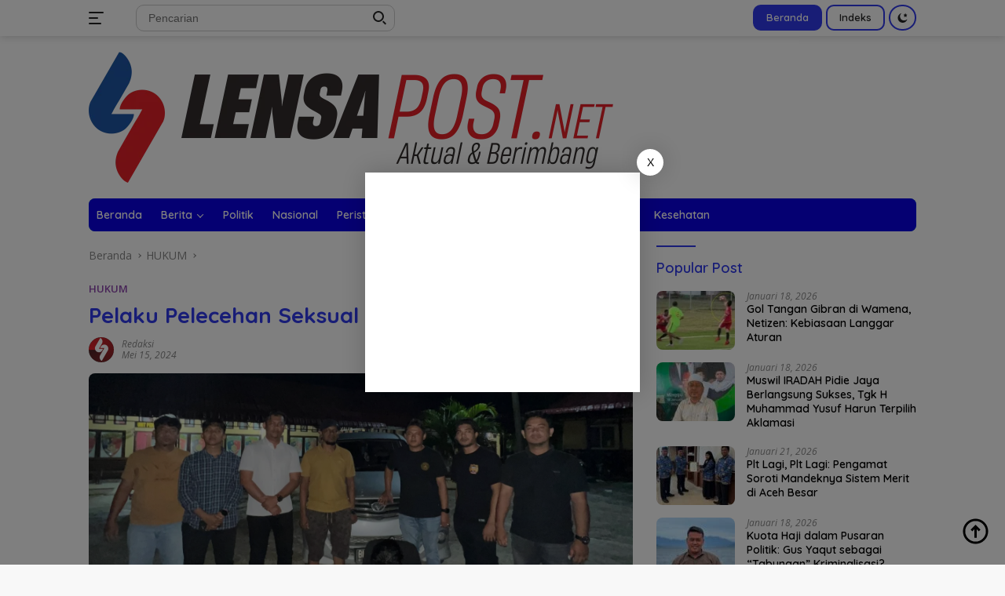

--- FILE ---
content_type: text/html; charset=UTF-8
request_url: https://lensapost.net/pelaku-pelecehan-seksual-ditangkap-di-abdya/
body_size: 35654
content:
<!doctype html>
<html dir="ltr" lang="id" prefix="og: https://ogp.me/ns#">
<head>
	<meta charset="UTF-8">
	<meta name="viewport" content="width=device-width, initial-scale=1">
	<link rel="profile" href="https://gmpg.org/xfn/11">

	<style id="jetpack-boost-critical-css">@media all{@charset "UTF-8";ul{box-sizing:border-box}.entry-content{counter-reset:footnotes}.screen-reader-text{clip:rect(1px,1px,1px,1px);word-wrap:normal!important;border:0;-webkit-clip-path:inset(50%);clip-path:inset(50%);height:1px;margin:-1px;overflow:hidden;padding:0;position:absolute;width:1px}:where(figure){margin:0 0 1em}}@media all{body{--font-reguler:400;--font-bold:600;--background-color:#f8f8f8;--scheme-color:#c0392b;--secondscheme-color:#8e44ad;--main-color:#000000;--link-color-body:#000000;--hoverlink-color-body:#c0392b;--border-color:#dddddd;--header-bgcolor:#ffffff;--topnav-color:#222222;--mainmenu-bgcolor:#c0392b;--mainmenu-color:#ffffff;--secondmenu-bgcolor:#f0f0f0;--content-bgcolor:#ffffff;--content-greycolor:#888888;--button-bgcolor:#8e44ad;--button-color:#ffffff}html{line-height:1.15}body{margin:0}main{display:block}h1{font-size:2em;margin:.67em 0}a{background-color:transparent}strong{font-weight:var(--font-bold,700)}img{border-style:none}button,input{font-family:inherit;font-size:100%;line-height:1.15;margin:0}button,input{overflow:visible}button{text-transform:none}[type=submit],button{-webkit-appearance:button}.gmr-sidemenu{display:none!important}*,::after,::before{box-sizing:border-box}html{box-sizing:border-box}body,button,input{word-wrap:break-word;text-rendering:optimizeLegibility;-webkit-font-smoothing:antialiased;font-family:sans-serif;line-height:1.6;font-size:14px}h1,h3{clear:both;margin-top:0;margin-bottom:10px;line-height:1.3;hyphens:auto}h1{font-size:24px}h3{font-size:20px}p{margin-top:0;margin-bottom:20px;word-wrap:break-word}ins{text-decoration:underline}svg{display:inline-block;height:auto;max-width:100%}body{background-color:var(--background-color,#f8f8f8);color:var(--main-color,#000);font-weight:var(--font-reguler,400)}ul{margin:0 0 1.5em 0}ul{list-style:disc}li>ul{margin-bottom:0;margin-left:0}img{vertical-align:middle;height:auto;max-width:100%}figure{margin:1em 0}a{text-decoration:none;color:var(--link-color-body,#000)}.entry-content-single a{outline:0;color:var(--hoverlink-color-body,#c0392b)}p a{text-decoration:underline}button{border:none!important;border-radius:8px;padding:8px 15px;font-size:14px;background-color:var(--button-bgcolor,#8e44ad);color:var(--button-color,#fff);overflow:visible;position:relative;outline:0;left:auto;display:inline-block}input[type=text]{outline:0;font-size:14px;color:var(--content-greycolor,#888);background-color:var(--content-bgcolor,#fff);border:1px solid var(--border-color,#ccc);border-radius:8px;padding:7px 15px}.img-cicle{border-radius:50%}.list-table{width:100%;display:table;position:relative}.table-row{display:table-row}.table-cell{display:table-cell;vertical-align:middle;height:100%}.clearfix:after,.clearfix:before,.container:after,.container:before,.row:after,.row:before{content:" ";display:table}.clearfix:after,.container:after,.row:after{clear:both}.pull-right{float:right!important}.site-branding{justify-content:space-between;display:flex;align-items:center;flex-wrap:wrap}@media (max-width:1200px){.gmr-logo{max-width:170px}}@media (max-width:992px){.gmr-logo{width:100%;margin-top:20px;text-align:center}}.gmr-topnavwrap{width:100%;background-color:var(--header-bgcolor,#fff);box-shadow:0 0 10px 0 rgba(0,0,0,.2);z-index:9999;position:fixed;right:0;left:0;top:0;margin:0 auto}@media (max-width:992px){.gmr-topnavwrap{position:fixed;right:0;left:0;top:0}}@media (max-width:600px){.gmr-topnavwrap .table-cell.gmr-table-date{width:60%}.gmr-topnavwrap .table-cell.gmr-table-search{display:none}.gmr-topnavwrap .table-cell.gmr-menuright{width:40%}}.gmr-topnavwrap .table-cell #gmr-responsive-menu,.gmr-topnavwrap .table-cell .gmr-searchform,.gmr-topnavwrap .table-cell.gmr-menuright .pull-right{height:34px;margin:6px 0;position:relative;color:var(--topnav-color,#222)}.gmr-topnavwrap .table-cell .gmr-searchform{max-width:330px;display:block}.gmr-topnavwrap .table-cell .gmr-searchform input{outline:0;text-align:left;width:100%;background:0 0;margin:0;height:34px;border:1px solid var(--border-color,#ccc);padding:7px 40px 7px 15px;-webkit-box-sizing:border-box;-moz-box-sizing:border-box;box-sizing:border-box;border-radius:10px}.gmr-topnavwrap .table-cell .gmr-searchform button{position:absolute;right:0;top:0;border:none;outline:0;background-color:transparent;padding:6px 10px}.gmr-search-icon div.ktz-is-wrap{width:20px;height:20px;display:inline-block;position:relative;border-radius:50%}.topnav-button.gmr-search-icon div.ktz-is-wrap{width:12px;height:11px;position:relative}.gmr-search-icon span.ktz-is{display:block;position:absolute;height:14px;width:14px;left:2px;border:2px solid var(--topnav-color,#222);border-radius:50%;opacity:1;-webkit-transform:rotate(0);-moz-transform:rotate(0);-o-transform:rotate(0);transform:rotate(0)}.topnav-button.gmr-search-icon span.ktz-is{width:10px;height:10px;border:2px solid var(--topnav-color,#222);left:0}.gmr-search-icon span:first-child{top:2px}.gmr-search-icon span:nth-child(2){top:16px;left:14px;border:none;background:var(--topnav-color,#222);border-radius:0;width:5px;height:2px;-webkit-transform:rotate(45deg);-moz-transform:rotate(45deg);-o-transform:rotate(45deg);transform:rotate(45deg)}.topnav-button.gmr-search-icon span:first-child{top:0}.topnav-button.gmr-search-icon span:nth-child(2){top:10px;left:8px;border:none;height:2px;width:3px;background:var(--topnav-color,#222);border-radius:0}.topnav-button{padding:8px 15px;display:inline-block;border-radius:10px;color:var(--topnav-color,#222);border:2px solid var(--scheme-color,#c0392b);margin-left:5px;text-decoration:none;font-size:13px;line-height:13px;text-align:center;-webkit-box-sizing:content-box;-moz-box-sizing:content-box;box-sizing:content-box}#search-menu-button,.topnav-button.darkmode-button{padding:8px 9px;border-radius:50%}.topnav-button.second-topnav-btn{background-color:var(--scheme-color,#c0392b);color:#fff}.gmr-search-btn{display:none}@media (max-width:992px){.gmr-search-btn{display:inline-block;position:relative}}.gmr-search-btn .search-dropdown{display:none;position:absolute;top:auto;right:0;margin-top:6px;max-width:300px;width:220px;background-color:var(--content-bgcolor,#fff);padding:5px 10px;border-radius:20px;box-shadow:0 0 32px rgba(0,0,0,.2)}.container{margin-right:auto;margin-left:auto;padding-left:15px;padding-right:15px}@media (min-width:768px){.container{max-width:728px}}@media (min-width:992px){.container{max-width:952px}}@media (min-width:1200px){.container{max-width:1084px}}.row{margin-left:-15px;margin-right:-15px;display:flex;flex-wrap:wrap;align-items:flex-start}.col-md-4,.col-md-8{position:relative;min-height:1px;padding-left:15px;padding-right:15px;width:100%}@media (min-width:992px){.col-md-8{flex:0 0 auto;width:66.66666667%}.col-md-4{flex:0 0 auto;width:33.33333333%}}@media (min-width:1200px){.col-md-8{flex:0 0 auto;width:66.66666667%}.col-md-4{flex:0 0 auto;width:33.33333333%}}.site{margin:46px auto 0;background-color:var(--content-bgcolor,#fff)}h3.widget-title{position:relative;font-size:18px;color:var(--scheme-color,#c0392b);padding-top:15px}h3.widget-title:before{content:"";border-top:2px solid var(--scheme-color,#f44336);width:50px;position:absolute;display:block;top:-2px}h1.entry-title{font-size:28px;color:var(--scheme-color,#c0392b)}@media (max-width:992px){h1.entry-title{font-size:24px}}.site-header{padding:20px 0 20px}@media (max-width:992px){.site-header{padding:0 0 0}}.darkmode-button svg{height:13px;width:13px;line-height:13px;padding:0}.darkmode-button path{fill:var(--topnav-color,#222222)}@media (max-width:480px){.comments-link .text-comment{display:none}}.breadcrumbs{font-size:14px;color:var(--content-greycolor,#888)}.breadcrumbs a{color:var(--content-greycolor,#888)}.breadcrumbs .separator{display:inline-block;position:relative;margin-left:3px;margin-right:3px;margin-top:-2px;top:auto;bottom:auto;vertical-align:middle;content:" ";border-bottom:1px solid var(--content-greycolor,#888);border-right:1px solid var(--content-greycolor,#888);-webkit-transform:rotate(45deg);-ms-transform:rotate(-45deg);transform:rotate(-45deg);height:4px;width:4px}.breadcrumbs .last-cl{display:none!important}.gmr-mainmenu{margin:0;padding:0;display:block;z-index:99;border-radius:8px;background-color:var(--secondmenu-bgcolor,#f0f0f0)}#primary-menu{border-radius:8px;background-color:var(--mainmenu-bgcolor,#c0392b)}.gmr-mainmenu-wrap{position:relative}.gmr-mainmenu ul{list-style:none}.gmr-mainmenu ul,.gmr-mainmenu ul .sub-menu{margin:0 auto;padding:0;z-index:999}.gmr-mainmenu ul>li{display:inline-block;position:relative}.gmr-mainmenu ul .sub-menu li{display:block;position:relative;margin-right:0}.gmr-mainmenu ul>li>a{position:relative;display:block;padding:12px 10px;font-size:14px;line-height:1.3;text-decoration:none!important;color:var(--mainmenu-color,#fff)}.gmr-mainmenu ul>li.menu-item-has-children>a:after{display:inline-block;position:relative;margin-left:6px;margin-right:3px;margin-top:-3px;top:auto;bottom:auto;vertical-align:middle;content:" ";border-bottom:1px solid var(--mainmenu-color,#fff);border-right:1px solid var(--mainmenu-color,#fff);-webkit-transform-origin:66% 66%;-ms-transform-origin:66% 66%;transform-origin:66% 66%;-webkit-transform:rotate(45deg);-ms-transform:rotate(45deg);transform:rotate(45deg);height:6px;width:6px}.gmr-mainmenu ul .sub-menu{left:-3px;padding:0;position:absolute;top:120%;width:220px;z-index:999;opacity:0;display:none;background-color:var(--mainmenu-bgcolor,#c0392b)}.gmr-mainmenu ul .sub-menu a{display:block;width:100%;line-height:15px;font-size:13px;letter-spacing:0;padding:10px 15px!important;text-align:left;color:var(--mainmenu-color,#fff);text-transform:none!important}.gmr-mainmenu ul .sub-menu li{float:none}#gmr-responsive-menu{height:34px;display:inline-flex;flex-wrap:nowrap;align-items:center;max-width:100px}#gmr-responsive-menu div.ktz-i-wrap{width:27px;height:27px;display:block;position:relative;border-radius:50%}#gmr-responsive-menu span.ktz-i{display:block;position:absolute;height:2px;left:0;background:var(--topnav-color,#222);border-radius:9px;opacity:1;-webkit-transform:rotate(0);-moz-transform:rotate(0);-o-transform:rotate(0);transform:rotate(0)}#gmr-responsive-menu span:first-child{top:5px;width:19px}#gmr-responsive-menu span:nth-child(2){top:12px;width:12px}#gmr-responsive-menu span:nth-child(3){top:19px;width:16px}.gmr-logo-mobile{display:none}.gmr-logo-mobile img{max-height:34px;width:auto;display:inline-block;max-width:120px;margin-left:5px}@media (max-width:992px){#gmr-responsive-menu{max-width:36px}.gmr-logo-mobile{display:inline-flex;flex-wrap:nowrap;align-items:center;vertical-align:top;height:34px;margin:6px 0 6px 5px}.gmr-logo,.gmr-mainmenu,.gmr-table-search,.nomobile{display:none}}.gmr-content{position:relative;padding-top:20px;padding-bottom:20px}article{position:relative;display:block;width:100%}.post-thumbnail{position:relative}.post-thumbnail img{border-radius:8px}.post{word-wrap:break-word}.site-main,article.post{margin-bottom:30px}.entry-header-single{margin-top:20px}.content-single .post-thumbnail{text-align:center}.content-single .post-thumbnail img{width:100%}.updated:not(.published){display:none}.entry-content{margin:0 0 0;display:block;position:relative}.single-wrap{display:flex;justify-content:space-around;align-items:flex-start}@media (max-width:992px){.single-wrap{display:block}}.entry-content-single{margin:0 0 20px;flex:1;width:100%}.entry-content-single p{margin-top:20px}.meta-content{font-size:12px;line-height:14px;color:var(--content-greycolor,#888);text-transform:capitalize;font-style:italic}.meta-content a{color:var(--content-greycolor,#888)}.gmr-meta-topic{margin-bottom:5px;display:-webkit-box;-webkit-line-clamp:1;-webkit-box-orient:vertical;overflow:hidden;text-overflow:ellipsis}.gmr-meta-topic a{color:var(--secondscheme-color,#8e44ad)}.wp-caption-text{color:var(--content-greycolor,#888);font-size:12px;line-height:1.3;text-align:left;margin:.8075em 0}figcaption{line-height:1.3}.screen-reader-text{border:0;clip:rect(1px,1px,1px,1px);clip-path:inset(50%);height:1px;margin:-1px;overflow:hidden;padding:0;position:absolute!important;width:1px;word-wrap:normal!important}.widget{margin:0 0 30px;position:relative}.cat-links-content{border-radius:15px;display:inline-block;font-size:13px}.gmr-gravatar-metasingle{width:42px}#cancel-comment-reply-link{padding:3px 6px;background-color:#333;color:#fff;display:inline-block;border-radius:8px;font-size:10px!important;line-height:1.5}#commentform p.form-submit input{float:right}.gmr-ontop{position:fixed;bottom:10px;right:20px;font-size:35px}.gmr-ontop path{fill:var(--link-color-body,#000000)}@media (min-width:992px){.pos-sticky{position:sticky;position:-webkit-sticky;top:46px}}}@media all{@charset "UTF-8";.screen-reader-text{clip:rect(1px,1px,1px,1px);word-wrap:normal!important;border:0;-webkit-clip-path:inset(50%);clip-path:inset(50%);height:1px;margin:-1px;overflow:hidden;padding:0;position:absolute!important;width:1px}}</style><title>Pelaku Pelecehan Seksual Ditangkap di Abdya - Lensapost.net- Berita Terbaru, Aceh Terkini, Indonesia</title>

		<!-- All in One SEO 4.9.3 - aioseo.com -->
	<meta name="description" content="LENSAPOST.NET- Tim Opsnal Satreskrim Polres Aceh Selatan Polda Aceh berhasil membekuk seorang Lelaki MS (21), pelaku pelecehan seksual terhadap korban anak perempuan (15) warga Aceh Barat Daya (Abdya). Peristiwa ini terjadi dalam mobil sewaktu melintas di Jalan Nasional Kecamatan Labuhanhaji Barat Kabupaten Aceh Selatan pada tanggal (28/4),lalu sekira pukul 23.30 WIB. MS yang merupakan Warga" />
	<meta name="robots" content="max-image-preview:large" />
	<meta name="author" content="Redaksi"/>
	<link rel="canonical" href="https://lensapost.net/pelaku-pelecehan-seksual-ditangkap-di-abdya/" />
	<meta name="generator" content="All in One SEO (AIOSEO) 4.9.3" />
		<meta property="og:locale" content="id_ID" />
		<meta property="og:site_name" content="Lensapost.net- Berita Terbaru, Aceh Terkini, Indonesia - Aktual &amp; Berimbang" />
		<meta property="og:type" content="article" />
		<meta property="og:title" content="Pelaku Pelecehan Seksual Ditangkap di Abdya - Lensapost.net- Berita Terbaru, Aceh Terkini, Indonesia" />
		<meta property="og:description" content="LENSAPOST.NET- Tim Opsnal Satreskrim Polres Aceh Selatan Polda Aceh berhasil membekuk seorang Lelaki MS (21), pelaku pelecehan seksual terhadap korban anak perempuan (15) warga Aceh Barat Daya (Abdya). Peristiwa ini terjadi dalam mobil sewaktu melintas di Jalan Nasional Kecamatan Labuhanhaji Barat Kabupaten Aceh Selatan pada tanggal (28/4),lalu sekira pukul 23.30 WIB. MS yang merupakan Warga" />
		<meta property="og:url" content="https://lensapost.net/pelaku-pelecehan-seksual-ditangkap-di-abdya/" />
		<meta property="og:image" content="https://lensapost.net/wp-content/uploads/2024/05/IMG_20240515_120954-scaled.jpg" />
		<meta property="og:image:secure_url" content="https://lensapost.net/wp-content/uploads/2024/05/IMG_20240515_120954-scaled.jpg" />
		<meta property="og:image:width" content="2560" />
		<meta property="og:image:height" content="1626" />
		<meta property="article:tag" content="hukum" />
		<meta property="article:published_time" content="2024-05-15T05:11:22+00:00" />
		<meta property="article:modified_time" content="2024-05-15T05:11:22+00:00" />
		<meta property="article:publisher" content="https://www.facebook.com/LensaPostnet-105913235565706/" />
		<meta name="twitter:card" content="summary" />
		<meta name="twitter:site" content="@LensapostN" />
		<meta name="twitter:title" content="Pelaku Pelecehan Seksual Ditangkap di Abdya - Lensapost.net- Berita Terbaru, Aceh Terkini, Indonesia" />
		<meta name="twitter:description" content="LENSAPOST.NET- Tim Opsnal Satreskrim Polres Aceh Selatan Polda Aceh berhasil membekuk seorang Lelaki MS (21), pelaku pelecehan seksual terhadap korban anak perempuan (15) warga Aceh Barat Daya (Abdya). Peristiwa ini terjadi dalam mobil sewaktu melintas di Jalan Nasional Kecamatan Labuhanhaji Barat Kabupaten Aceh Selatan pada tanggal (28/4),lalu sekira pukul 23.30 WIB. MS yang merupakan Warga" />
		<meta name="twitter:creator" content="@LensapostN" />
		<meta name="twitter:image" content="https://lensapost.net/wp-content/uploads/2024/05/IMG_20240515_120954-scaled.jpg" />
		<script type="application/ld+json" class="aioseo-schema">
			{"@context":"https:\/\/schema.org","@graph":[{"@type":"BlogPosting","@id":"https:\/\/lensapost.net\/pelaku-pelecehan-seksual-ditangkap-di-abdya\/#blogposting","name":"Pelaku Pelecehan Seksual Ditangkap di Abdya - Lensapost.net- Berita Terbaru, Aceh Terkini, Indonesia","headline":"Pelaku Pelecehan Seksual Ditangkap di Abdya\u00a0","author":{"@id":"https:\/\/lensapost.net\/author\/redaksi\/#author"},"publisher":{"@id":"https:\/\/lensapost.net\/#organization"},"image":{"@type":"ImageObject","url":"https:\/\/lensapost.net\/wp-content\/uploads\/2024\/05\/IMG_20240515_120954-scaled.jpg","width":2560,"height":1626},"datePublished":"2024-05-15T12:11:22+07:00","dateModified":"2024-05-15T12:11:22+07:00","inLanguage":"id-ID","mainEntityOfPage":{"@id":"https:\/\/lensapost.net\/pelaku-pelecehan-seksual-ditangkap-di-abdya\/#webpage"},"isPartOf":{"@id":"https:\/\/lensapost.net\/pelaku-pelecehan-seksual-ditangkap-di-abdya\/#webpage"},"articleSection":"HUKUM"},{"@type":"BreadcrumbList","@id":"https:\/\/lensapost.net\/pelaku-pelecehan-seksual-ditangkap-di-abdya\/#breadcrumblist","itemListElement":[{"@type":"ListItem","@id":"https:\/\/lensapost.net#listItem","position":1,"name":"Beranda","item":"https:\/\/lensapost.net","nextItem":{"@type":"ListItem","@id":"https:\/\/lensapost.net\/category\/hukum\/#listItem","name":"HUKUM"}},{"@type":"ListItem","@id":"https:\/\/lensapost.net\/category\/hukum\/#listItem","position":2,"name":"HUKUM","item":"https:\/\/lensapost.net\/category\/hukum\/","nextItem":{"@type":"ListItem","@id":"https:\/\/lensapost.net\/pelaku-pelecehan-seksual-ditangkap-di-abdya\/#listItem","name":"Pelaku Pelecehan Seksual Ditangkap di Abdya\u00a0"},"previousItem":{"@type":"ListItem","@id":"https:\/\/lensapost.net#listItem","name":"Beranda"}},{"@type":"ListItem","@id":"https:\/\/lensapost.net\/pelaku-pelecehan-seksual-ditangkap-di-abdya\/#listItem","position":3,"name":"Pelaku Pelecehan Seksual Ditangkap di Abdya\u00a0","previousItem":{"@type":"ListItem","@id":"https:\/\/lensapost.net\/category\/hukum\/#listItem","name":"HUKUM"}}]},{"@type":"Organization","@id":"https:\/\/lensapost.net\/#organization","name":"Lensapost.net","description":"Aktual & Berimbang","url":"https:\/\/lensapost.net\/","logo":{"@type":"ImageObject","url":"https:\/\/lensapost.net\/wp-content\/uploads\/2026\/01\/Untitled-2.png","@id":"https:\/\/lensapost.net\/pelaku-pelecehan-seksual-ditangkap-di-abdya\/#organizationLogo","width":668,"height":167,"caption":"lensapost logo"},"image":{"@id":"https:\/\/lensapost.net\/pelaku-pelecehan-seksual-ditangkap-di-abdya\/#organizationLogo"},"sameAs":["https:\/\/www.facebook.com\/LensaPostnet-105913235565706\/","https:\/\/twitter.com\/LensapostN"]},{"@type":"Person","@id":"https:\/\/lensapost.net\/author\/redaksi\/#author","url":"https:\/\/lensapost.net\/author\/redaksi\/","name":"Redaksi","image":{"@type":"ImageObject","@id":"https:\/\/lensapost.net\/pelaku-pelecehan-seksual-ditangkap-di-abdya\/#authorImage","url":"https:\/\/secure.gravatar.com\/avatar\/b552fdc836e3db4af8929bf23408da8f384a35983bf9f99342d4cb29a1ec2634?s=96&d=mm&r=g","width":96,"height":96,"caption":"Redaksi"}},{"@type":"WebPage","@id":"https:\/\/lensapost.net\/pelaku-pelecehan-seksual-ditangkap-di-abdya\/#webpage","url":"https:\/\/lensapost.net\/pelaku-pelecehan-seksual-ditangkap-di-abdya\/","name":"Pelaku Pelecehan Seksual Ditangkap di Abdya - Lensapost.net- Berita Terbaru, Aceh Terkini, Indonesia","description":"LENSAPOST.NET- Tim Opsnal Satreskrim Polres Aceh Selatan Polda Aceh berhasil membekuk seorang Lelaki MS (21), pelaku pelecehan seksual terhadap korban anak perempuan (15) warga Aceh Barat Daya (Abdya). Peristiwa ini terjadi dalam mobil sewaktu melintas di Jalan Nasional Kecamatan Labuhanhaji Barat Kabupaten Aceh Selatan pada tanggal (28\/4),lalu sekira pukul 23.30 WIB. MS yang merupakan Warga","inLanguage":"id-ID","isPartOf":{"@id":"https:\/\/lensapost.net\/#website"},"breadcrumb":{"@id":"https:\/\/lensapost.net\/pelaku-pelecehan-seksual-ditangkap-di-abdya\/#breadcrumblist"},"author":{"@id":"https:\/\/lensapost.net\/author\/redaksi\/#author"},"creator":{"@id":"https:\/\/lensapost.net\/author\/redaksi\/#author"},"image":{"@type":"ImageObject","url":"https:\/\/lensapost.net\/wp-content\/uploads\/2024\/05\/IMG_20240515_120954-scaled.jpg","@id":"https:\/\/lensapost.net\/pelaku-pelecehan-seksual-ditangkap-di-abdya\/#mainImage","width":2560,"height":1626},"primaryImageOfPage":{"@id":"https:\/\/lensapost.net\/pelaku-pelecehan-seksual-ditangkap-di-abdya\/#mainImage"},"datePublished":"2024-05-15T12:11:22+07:00","dateModified":"2024-05-15T12:11:22+07:00"},{"@type":"WebSite","@id":"https:\/\/lensapost.net\/#website","url":"https:\/\/lensapost.net\/","name":"Lensapost.net","description":"Aktual & Berimbang","inLanguage":"id-ID","publisher":{"@id":"https:\/\/lensapost.net\/#organization"}}]}
		</script>
		<!-- All in One SEO -->

<link rel='dns-prefetch' href='//www.googletagmanager.com' />
<link rel='dns-prefetch' href='//stats.wp.com' />
<link rel='dns-prefetch' href='//fonts.googleapis.com' />
<link rel='dns-prefetch' href='//pagead2.googlesyndication.com' />
<link rel="alternate" type="application/rss+xml" title="Lensapost.net- Berita Terbaru, Aceh Terkini, Indonesia &raquo; Feed" href="https://lensapost.net/feed/" />
<link rel="alternate" type="application/rss+xml" title="Lensapost.net- Berita Terbaru, Aceh Terkini, Indonesia &raquo; Umpan Komentar" href="https://lensapost.net/comments/feed/" />
<link rel="alternate" type="application/rss+xml" title="Lensapost.net- Berita Terbaru, Aceh Terkini, Indonesia &raquo; Pelaku Pelecehan Seksual Ditangkap di Abdya  Umpan Komentar" href="https://lensapost.net/pelaku-pelecehan-seksual-ditangkap-di-abdya/feed/" />
<link rel="alternate" title="oEmbed (JSON)" type="application/json+oembed" href="https://lensapost.net/wp-json/oembed/1.0/embed?url=https%3A%2F%2Flensapost.net%2Fpelaku-pelecehan-seksual-ditangkap-di-abdya%2F" />
<link rel="alternate" title="oEmbed (XML)" type="text/xml+oembed" href="https://lensapost.net/wp-json/oembed/1.0/embed?url=https%3A%2F%2Flensapost.net%2Fpelaku-pelecehan-seksual-ditangkap-di-abdya%2F&#038;format=xml" />
<style id='wp-img-auto-sizes-contain-inline-css'>
img:is([sizes=auto i],[sizes^="auto," i]){contain-intrinsic-size:3000px 1500px}
/*# sourceURL=wp-img-auto-sizes-contain-inline-css */
</style>
<noscript><link rel='stylesheet' id='dashicons-css' href='https://lensapost.net/wp-includes/css/dashicons.min.css?ver=6.9' media='all' />
</noscript><link data-media="all" onload="this.media=this.dataset.media; delete this.dataset.media; this.removeAttribute( &apos;onload&apos; );" rel='stylesheet' id='dashicons-css' href='https://lensapost.net/wp-includes/css/dashicons.min.css?ver=6.9' media="not all" />
<noscript><link rel='stylesheet' id='post-views-counter-frontend-css' href='https://lensapost.net/wp-content/plugins/post-views-counter/css/frontend.css?ver=1.7.0' media='all' />
</noscript><link data-media="all" onload="this.media=this.dataset.media; delete this.dataset.media; this.removeAttribute( &apos;onload&apos; );" rel='stylesheet' id='post-views-counter-frontend-css' href='https://lensapost.net/wp-content/plugins/post-views-counter/css/frontend.css?ver=1.7.0' media="not all" />
<noscript><link rel='stylesheet' id='menu-icons-extra-css' href='https://lensapost.net/wp-content/plugins/menu-icons/css/extra.min.css?ver=0.13.20' media='all' />
</noscript><link data-media="all" onload="this.media=this.dataset.media; delete this.dataset.media; this.removeAttribute( &apos;onload&apos; );" rel='stylesheet' id='menu-icons-extra-css' href='https://lensapost.net/wp-content/plugins/menu-icons/css/extra.min.css?ver=0.13.20' media="not all" />
<style id='wp-emoji-styles-inline-css'>

	img.wp-smiley, img.emoji {
		display: inline !important;
		border: none !important;
		box-shadow: none !important;
		height: 1em !important;
		width: 1em !important;
		margin: 0 0.07em !important;
		vertical-align: -0.1em !important;
		background: none !important;
		padding: 0 !important;
	}
/*# sourceURL=wp-emoji-styles-inline-css */
</style>
<style id='wp-block-library-inline-css'>
:root{--wp-block-synced-color:#7a00df;--wp-block-synced-color--rgb:122,0,223;--wp-bound-block-color:var(--wp-block-synced-color);--wp-editor-canvas-background:#ddd;--wp-admin-theme-color:#007cba;--wp-admin-theme-color--rgb:0,124,186;--wp-admin-theme-color-darker-10:#006ba1;--wp-admin-theme-color-darker-10--rgb:0,107,160.5;--wp-admin-theme-color-darker-20:#005a87;--wp-admin-theme-color-darker-20--rgb:0,90,135;--wp-admin-border-width-focus:2px}@media (min-resolution:192dpi){:root{--wp-admin-border-width-focus:1.5px}}.wp-element-button{cursor:pointer}:root .has-very-light-gray-background-color{background-color:#eee}:root .has-very-dark-gray-background-color{background-color:#313131}:root .has-very-light-gray-color{color:#eee}:root .has-very-dark-gray-color{color:#313131}:root .has-vivid-green-cyan-to-vivid-cyan-blue-gradient-background{background:linear-gradient(135deg,#00d084,#0693e3)}:root .has-purple-crush-gradient-background{background:linear-gradient(135deg,#34e2e4,#4721fb 50%,#ab1dfe)}:root .has-hazy-dawn-gradient-background{background:linear-gradient(135deg,#faaca8,#dad0ec)}:root .has-subdued-olive-gradient-background{background:linear-gradient(135deg,#fafae1,#67a671)}:root .has-atomic-cream-gradient-background{background:linear-gradient(135deg,#fdd79a,#004a59)}:root .has-nightshade-gradient-background{background:linear-gradient(135deg,#330968,#31cdcf)}:root .has-midnight-gradient-background{background:linear-gradient(135deg,#020381,#2874fc)}:root{--wp--preset--font-size--normal:16px;--wp--preset--font-size--huge:42px}.has-regular-font-size{font-size:1em}.has-larger-font-size{font-size:2.625em}.has-normal-font-size{font-size:var(--wp--preset--font-size--normal)}.has-huge-font-size{font-size:var(--wp--preset--font-size--huge)}.has-text-align-center{text-align:center}.has-text-align-left{text-align:left}.has-text-align-right{text-align:right}.has-fit-text{white-space:nowrap!important}#end-resizable-editor-section{display:none}.aligncenter{clear:both}.items-justified-left{justify-content:flex-start}.items-justified-center{justify-content:center}.items-justified-right{justify-content:flex-end}.items-justified-space-between{justify-content:space-between}.screen-reader-text{border:0;clip-path:inset(50%);height:1px;margin:-1px;overflow:hidden;padding:0;position:absolute;width:1px;word-wrap:normal!important}.screen-reader-text:focus{background-color:#ddd;clip-path:none;color:#444;display:block;font-size:1em;height:auto;left:5px;line-height:normal;padding:15px 23px 14px;text-decoration:none;top:5px;width:auto;z-index:100000}html :where(.has-border-color){border-style:solid}html :where([style*=border-top-color]){border-top-style:solid}html :where([style*=border-right-color]){border-right-style:solid}html :where([style*=border-bottom-color]){border-bottom-style:solid}html :where([style*=border-left-color]){border-left-style:solid}html :where([style*=border-width]){border-style:solid}html :where([style*=border-top-width]){border-top-style:solid}html :where([style*=border-right-width]){border-right-style:solid}html :where([style*=border-bottom-width]){border-bottom-style:solid}html :where([style*=border-left-width]){border-left-style:solid}html :where(img[class*=wp-image-]){height:auto;max-width:100%}:where(figure){margin:0 0 1em}html :where(.is-position-sticky){--wp-admin--admin-bar--position-offset:var(--wp-admin--admin-bar--height,0px)}@media screen and (max-width:600px){html :where(.is-position-sticky){--wp-admin--admin-bar--position-offset:0px}}

/*# sourceURL=wp-block-library-inline-css */
</style><style id='global-styles-inline-css'>
:root{--wp--preset--aspect-ratio--square: 1;--wp--preset--aspect-ratio--4-3: 4/3;--wp--preset--aspect-ratio--3-4: 3/4;--wp--preset--aspect-ratio--3-2: 3/2;--wp--preset--aspect-ratio--2-3: 2/3;--wp--preset--aspect-ratio--16-9: 16/9;--wp--preset--aspect-ratio--9-16: 9/16;--wp--preset--color--black: #000000;--wp--preset--color--cyan-bluish-gray: #abb8c3;--wp--preset--color--white: #ffffff;--wp--preset--color--pale-pink: #f78da7;--wp--preset--color--vivid-red: #cf2e2e;--wp--preset--color--luminous-vivid-orange: #ff6900;--wp--preset--color--luminous-vivid-amber: #fcb900;--wp--preset--color--light-green-cyan: #7bdcb5;--wp--preset--color--vivid-green-cyan: #00d084;--wp--preset--color--pale-cyan-blue: #8ed1fc;--wp--preset--color--vivid-cyan-blue: #0693e3;--wp--preset--color--vivid-purple: #9b51e0;--wp--preset--gradient--vivid-cyan-blue-to-vivid-purple: linear-gradient(135deg,rgb(6,147,227) 0%,rgb(155,81,224) 100%);--wp--preset--gradient--light-green-cyan-to-vivid-green-cyan: linear-gradient(135deg,rgb(122,220,180) 0%,rgb(0,208,130) 100%);--wp--preset--gradient--luminous-vivid-amber-to-luminous-vivid-orange: linear-gradient(135deg,rgb(252,185,0) 0%,rgb(255,105,0) 100%);--wp--preset--gradient--luminous-vivid-orange-to-vivid-red: linear-gradient(135deg,rgb(255,105,0) 0%,rgb(207,46,46) 100%);--wp--preset--gradient--very-light-gray-to-cyan-bluish-gray: linear-gradient(135deg,rgb(238,238,238) 0%,rgb(169,184,195) 100%);--wp--preset--gradient--cool-to-warm-spectrum: linear-gradient(135deg,rgb(74,234,220) 0%,rgb(151,120,209) 20%,rgb(207,42,186) 40%,rgb(238,44,130) 60%,rgb(251,105,98) 80%,rgb(254,248,76) 100%);--wp--preset--gradient--blush-light-purple: linear-gradient(135deg,rgb(255,206,236) 0%,rgb(152,150,240) 100%);--wp--preset--gradient--blush-bordeaux: linear-gradient(135deg,rgb(254,205,165) 0%,rgb(254,45,45) 50%,rgb(107,0,62) 100%);--wp--preset--gradient--luminous-dusk: linear-gradient(135deg,rgb(255,203,112) 0%,rgb(199,81,192) 50%,rgb(65,88,208) 100%);--wp--preset--gradient--pale-ocean: linear-gradient(135deg,rgb(255,245,203) 0%,rgb(182,227,212) 50%,rgb(51,167,181) 100%);--wp--preset--gradient--electric-grass: linear-gradient(135deg,rgb(202,248,128) 0%,rgb(113,206,126) 100%);--wp--preset--gradient--midnight: linear-gradient(135deg,rgb(2,3,129) 0%,rgb(40,116,252) 100%);--wp--preset--font-size--small: 13px;--wp--preset--font-size--medium: 20px;--wp--preset--font-size--large: 36px;--wp--preset--font-size--x-large: 42px;--wp--preset--spacing--20: 0.44rem;--wp--preset--spacing--30: 0.67rem;--wp--preset--spacing--40: 1rem;--wp--preset--spacing--50: 1.5rem;--wp--preset--spacing--60: 2.25rem;--wp--preset--spacing--70: 3.38rem;--wp--preset--spacing--80: 5.06rem;--wp--preset--shadow--natural: 6px 6px 9px rgba(0, 0, 0, 0.2);--wp--preset--shadow--deep: 12px 12px 50px rgba(0, 0, 0, 0.4);--wp--preset--shadow--sharp: 6px 6px 0px rgba(0, 0, 0, 0.2);--wp--preset--shadow--outlined: 6px 6px 0px -3px rgb(255, 255, 255), 6px 6px rgb(0, 0, 0);--wp--preset--shadow--crisp: 6px 6px 0px rgb(0, 0, 0);}:where(.is-layout-flex){gap: 0.5em;}:where(.is-layout-grid){gap: 0.5em;}body .is-layout-flex{display: flex;}.is-layout-flex{flex-wrap: wrap;align-items: center;}.is-layout-flex > :is(*, div){margin: 0;}body .is-layout-grid{display: grid;}.is-layout-grid > :is(*, div){margin: 0;}:where(.wp-block-columns.is-layout-flex){gap: 2em;}:where(.wp-block-columns.is-layout-grid){gap: 2em;}:where(.wp-block-post-template.is-layout-flex){gap: 1.25em;}:where(.wp-block-post-template.is-layout-grid){gap: 1.25em;}.has-black-color{color: var(--wp--preset--color--black) !important;}.has-cyan-bluish-gray-color{color: var(--wp--preset--color--cyan-bluish-gray) !important;}.has-white-color{color: var(--wp--preset--color--white) !important;}.has-pale-pink-color{color: var(--wp--preset--color--pale-pink) !important;}.has-vivid-red-color{color: var(--wp--preset--color--vivid-red) !important;}.has-luminous-vivid-orange-color{color: var(--wp--preset--color--luminous-vivid-orange) !important;}.has-luminous-vivid-amber-color{color: var(--wp--preset--color--luminous-vivid-amber) !important;}.has-light-green-cyan-color{color: var(--wp--preset--color--light-green-cyan) !important;}.has-vivid-green-cyan-color{color: var(--wp--preset--color--vivid-green-cyan) !important;}.has-pale-cyan-blue-color{color: var(--wp--preset--color--pale-cyan-blue) !important;}.has-vivid-cyan-blue-color{color: var(--wp--preset--color--vivid-cyan-blue) !important;}.has-vivid-purple-color{color: var(--wp--preset--color--vivid-purple) !important;}.has-black-background-color{background-color: var(--wp--preset--color--black) !important;}.has-cyan-bluish-gray-background-color{background-color: var(--wp--preset--color--cyan-bluish-gray) !important;}.has-white-background-color{background-color: var(--wp--preset--color--white) !important;}.has-pale-pink-background-color{background-color: var(--wp--preset--color--pale-pink) !important;}.has-vivid-red-background-color{background-color: var(--wp--preset--color--vivid-red) !important;}.has-luminous-vivid-orange-background-color{background-color: var(--wp--preset--color--luminous-vivid-orange) !important;}.has-luminous-vivid-amber-background-color{background-color: var(--wp--preset--color--luminous-vivid-amber) !important;}.has-light-green-cyan-background-color{background-color: var(--wp--preset--color--light-green-cyan) !important;}.has-vivid-green-cyan-background-color{background-color: var(--wp--preset--color--vivid-green-cyan) !important;}.has-pale-cyan-blue-background-color{background-color: var(--wp--preset--color--pale-cyan-blue) !important;}.has-vivid-cyan-blue-background-color{background-color: var(--wp--preset--color--vivid-cyan-blue) !important;}.has-vivid-purple-background-color{background-color: var(--wp--preset--color--vivid-purple) !important;}.has-black-border-color{border-color: var(--wp--preset--color--black) !important;}.has-cyan-bluish-gray-border-color{border-color: var(--wp--preset--color--cyan-bluish-gray) !important;}.has-white-border-color{border-color: var(--wp--preset--color--white) !important;}.has-pale-pink-border-color{border-color: var(--wp--preset--color--pale-pink) !important;}.has-vivid-red-border-color{border-color: var(--wp--preset--color--vivid-red) !important;}.has-luminous-vivid-orange-border-color{border-color: var(--wp--preset--color--luminous-vivid-orange) !important;}.has-luminous-vivid-amber-border-color{border-color: var(--wp--preset--color--luminous-vivid-amber) !important;}.has-light-green-cyan-border-color{border-color: var(--wp--preset--color--light-green-cyan) !important;}.has-vivid-green-cyan-border-color{border-color: var(--wp--preset--color--vivid-green-cyan) !important;}.has-pale-cyan-blue-border-color{border-color: var(--wp--preset--color--pale-cyan-blue) !important;}.has-vivid-cyan-blue-border-color{border-color: var(--wp--preset--color--vivid-cyan-blue) !important;}.has-vivid-purple-border-color{border-color: var(--wp--preset--color--vivid-purple) !important;}.has-vivid-cyan-blue-to-vivid-purple-gradient-background{background: var(--wp--preset--gradient--vivid-cyan-blue-to-vivid-purple) !important;}.has-light-green-cyan-to-vivid-green-cyan-gradient-background{background: var(--wp--preset--gradient--light-green-cyan-to-vivid-green-cyan) !important;}.has-luminous-vivid-amber-to-luminous-vivid-orange-gradient-background{background: var(--wp--preset--gradient--luminous-vivid-amber-to-luminous-vivid-orange) !important;}.has-luminous-vivid-orange-to-vivid-red-gradient-background{background: var(--wp--preset--gradient--luminous-vivid-orange-to-vivid-red) !important;}.has-very-light-gray-to-cyan-bluish-gray-gradient-background{background: var(--wp--preset--gradient--very-light-gray-to-cyan-bluish-gray) !important;}.has-cool-to-warm-spectrum-gradient-background{background: var(--wp--preset--gradient--cool-to-warm-spectrum) !important;}.has-blush-light-purple-gradient-background{background: var(--wp--preset--gradient--blush-light-purple) !important;}.has-blush-bordeaux-gradient-background{background: var(--wp--preset--gradient--blush-bordeaux) !important;}.has-luminous-dusk-gradient-background{background: var(--wp--preset--gradient--luminous-dusk) !important;}.has-pale-ocean-gradient-background{background: var(--wp--preset--gradient--pale-ocean) !important;}.has-electric-grass-gradient-background{background: var(--wp--preset--gradient--electric-grass) !important;}.has-midnight-gradient-background{background: var(--wp--preset--gradient--midnight) !important;}.has-small-font-size{font-size: var(--wp--preset--font-size--small) !important;}.has-medium-font-size{font-size: var(--wp--preset--font-size--medium) !important;}.has-large-font-size{font-size: var(--wp--preset--font-size--large) !important;}.has-x-large-font-size{font-size: var(--wp--preset--font-size--x-large) !important;}
/*# sourceURL=global-styles-inline-css */
</style>

<style id='classic-theme-styles-inline-css'>
/*! This file is auto-generated */
.wp-block-button__link{color:#fff;background-color:#32373c;border-radius:9999px;box-shadow:none;text-decoration:none;padding:calc(.667em + 2px) calc(1.333em + 2px);font-size:1.125em}.wp-block-file__button{background:#32373c;color:#fff;text-decoration:none}
/*# sourceURL=/wp-includes/css/classic-themes.min.css */
</style>
<noscript><link rel='stylesheet' id='wpberita-fonts-css' href='https://fonts.googleapis.com/css?family=Quicksand%3A600%2C600%2C700%7COpen+Sans%3A400%2Citalic%2C600&#038;subset=latin&#038;display=swap&#038;ver=2.0.1' media='all' />
</noscript><link data-media="all" onload="this.media=this.dataset.media; delete this.dataset.media; this.removeAttribute( &apos;onload&apos; );" rel='stylesheet' id='wpberita-fonts-css' href='https://fonts.googleapis.com/css?family=Quicksand%3A600%2C600%2C700%7COpen+Sans%3A400%2Citalic%2C600&#038;subset=latin&#038;display=swap&#038;ver=2.0.1' media="not all" />
<noscript><link rel='stylesheet' id='wpberita-style-css' href='https://lensapost.net/wp-content/themes/wpberita/style.css?ver=2.0.1' media='all' />
</noscript><link data-media="all" onload="this.media=this.dataset.media; delete this.dataset.media; this.removeAttribute( &apos;onload&apos; );" rel='stylesheet' id='wpberita-style-css' href='https://lensapost.net/wp-content/themes/wpberita/style.css?ver=2.0.1' media="not all" />
<style id='wpberita-style-inline-css'>
h1,h2,h3,h4,h5,h6,.site-title,.gmr-mainmenu ul > li > a,.sidr ul li a,.heading-text,.gmr-mobilemenu ul li a,#navigationamp ul li a{font-family:Quicksand;font-weight:600;}h1 strong,h2 strong,h3 strong,h4 strong,h5 strong,h6 strong{font-weight:700;}body{font-family:Open Sans;--font-reguler:400;--font-bold:600;--background-color:#f8f8f8;--main-color:#000000;--link-color-body:#000000;--hoverlink-color-body:#382fd8;--border-color:#cccccc;--button-bgcolor:#8e44ad;--button-color:#1e73be;--header-bgcolor:#ffffff;--topnav-color:#222222;--bigheadline-color:#f1c40f;--mainmenu-color:#ffffff;--mainmenu-hovercolor:#f1c40f;--secondmenu-bgcolor:#2fb5a7;--secondmenu-color:#ffffff;--secondmenu-hovercolor:#f1c40f;--content-bgcolor:#ffffff;--content-greycolor:#888888;--footer-bgcolor:#f0f0f0;--footer-color:#666666;--footer-linkcolor:#666666;--footer-hover-linkcolor:#666666;}.entry-content-single{font-size:16px;}body,body.dark-theme{--scheme-color:#313bed;--mainmenu-bgcolor:#0b00e5;}
/*# sourceURL=wpberita-style-inline-css */
</style>
<style id='quads-styles-inline-css'>

    .quads-location ins.adsbygoogle {
        background: transparent !important;
    }.quads-location .quads_rotator_img{ opacity:1 !important;}
    .quads.quads_ad_container { display: grid; grid-template-columns: auto; grid-gap: 10px; padding: 10px; }
    .grid_image{animation: fadeIn 0.5s;-webkit-animation: fadeIn 0.5s;-moz-animation: fadeIn 0.5s;
        -o-animation: fadeIn 0.5s;-ms-animation: fadeIn 0.5s;}
    .quads-ad-label { font-size: 12px; text-align: center; color: #333;}
    .quads_click_impression { display: none;} .quads-location, .quads-ads-space{max-width:100%;} @media only screen and (max-width: 480px) { .quads-ads-space, .penci-builder-element .quads-ads-space{max-width:340px;}}
/*# sourceURL=quads-styles-inline-css */
</style>

<!-- Potongan tag Google (gtag.js) ditambahkan oleh Site Kit -->
<!-- Snippet Google Analytics telah ditambahkan oleh Site Kit -->
<script src="https://www.googletagmanager.com/gtag/js?id=G-EHBY3YJGVT" id="google_gtagjs-js" async></script>
<script id="google_gtagjs-js-after">
window.dataLayer = window.dataLayer || [];function gtag(){dataLayer.push(arguments);}
gtag("set","linker",{"domains":["lensapost.net"]});
gtag("js", new Date());
gtag("set", "developer_id.dZTNiMT", true);
gtag("config", "G-EHBY3YJGVT");
//# sourceURL=google_gtagjs-js-after
</script>
<link rel="https://api.w.org/" href="https://lensapost.net/wp-json/" /><link rel="alternate" title="JSON" type="application/json" href="https://lensapost.net/wp-json/wp/v2/posts/31383" /><link rel="EditURI" type="application/rsd+xml" title="RSD" href="https://lensapost.net/xmlrpc.php?rsd" />
<meta name="generator" content="WordPress 6.9" />
<link rel='shortlink' href='https://lensapost.net/?p=31383' />
<meta name="generator" content="Site Kit by Google 1.170.0" />	<style>img#wpstats{display:none}</style>
		<script>document.cookie = 'quads_browser_width='+screen.width;</script><link rel="pingback" href="https://lensapost.net/xmlrpc.php"><meta name="google-site-verification" content="AVEmgF6m19do1JL9WGb4ac1FK1NJSoZdKorYvd3wzLk" />

<!-- Global site tag (gtag.js) - Google Analytics -->
<script async src="https://www.googletagmanager.com/gtag/js?id=UA-238212212-1"></script>
<script>
  window.dataLayer = window.dataLayer || [];
  function gtag(){dataLayer.push(arguments);}
  gtag('js', new Date());

  gtag('config', 'UA-238212212-1');
</script>


<meta name="google-site-verification" content="OW7jCetnEcaexkbW_zorhjcIT3Lc9s25ftwgtQ6Z8Cc" />

<script async src="https://pagead2.googlesyndication.com/pagead/js/adsbygoogle.js?client=ca-pub-9674525202622669"
     crossorigin="anonymous"></script>
<!-- Meta tag Google AdSense ditambahkan oleh Site Kit -->
<meta name="google-adsense-platform-account" content="ca-host-pub-2644536267352236">
<meta name="google-adsense-platform-domain" content="sitekit.withgoogle.com">
<!-- Akhir tag meta Google AdSense yang ditambahkan oleh Site Kit -->

<!-- Snippet Google AdSense telah ditambahkan oleh Site Kit -->
<script async src="https://pagead2.googlesyndication.com/pagead/js/adsbygoogle.js?client=ca-pub-2441972279984918&amp;host=ca-host-pub-2644536267352236" crossorigin="anonymous"></script>

<!-- Snippet Google AdSense penutup telah ditambahkan oleh Site Kit -->
<link rel="icon" href="https://lensapost.net/wp-content/uploads/2026/01/cropped-faticon-logo-lensapost-100x75.png" sizes="32x32" />
<link rel="icon" href="https://lensapost.net/wp-content/uploads/2026/01/cropped-faticon-logo-lensapost.png" sizes="192x192" />
<link rel="apple-touch-icon" href="https://lensapost.net/wp-content/uploads/2026/01/cropped-faticon-logo-lensapost.png" />
<meta name="msapplication-TileImage" content="https://lensapost.net/wp-content/uploads/2026/01/cropped-faticon-logo-lensapost.png" />
	<meta name="google-site-verification" content="dueU3AefAMGRaetq7g56OpFowEvVj3SqbIUQ3Zv2PDs" />
</head>

<body class="wp-singular post-template-default single single-post postid-31383 single-format-standard wp-custom-logo wp-embed-responsive wp-theme-wpberita idtheme kentooz">
	
	<div id="fb-root"></div>
<script async defer crossorigin="anonymous" src="https://connect.facebook.net/id_ID/sdk.js#xfbml=1&version=v14.0" nonce="CoekOvqP"></script>
	
	
	
	
	
	
	<a class="skip-link screen-reader-text" href="#primary">Langsung ke konten</a>
	<div id="topnavwrap" class="gmr-topnavwrap clearfix">
		<div class="container">
			<div class="list-table">
				<div class="table-row">
					<div class="table-cell gmr-table-date">
						<a id="gmr-responsive-menu" title="Menu" href="#menus" rel="nofollow"><div class="ktz-i-wrap"><span class="ktz-i"></span><span class="ktz-i"></span><span class="ktz-i"></span></div></a><div class="gmr-logo-mobile"><a class="custom-logo-link" href="https://lensapost.net" title="Lensapost.net- Berita Terbaru, Aceh Terkini, Indonesia" rel="home"><img class="custom-logo" src="https://lensapost.net/wp-content/uploads/2026/01/Untitled-2.png" width="668" height="167" alt="Lensapost.net- Berita Terbaru, Aceh Terkini, Indonesia" loading="lazy" /></a></div>					</div>

											<div class="table-cell gmr-table-search">
							<form method="get" class="gmr-searchform searchform" action="https://lensapost.net/">
								<input type="text" name="s" id="s" placeholder="Pencarian" />
								<input type="hidden" name="post_type" value="post" />
								<button type="submit" class="gmr-search-submit gmr-search-icon"><div class="ktz-is-wrap"><span class="ktz-is"></span><span class="ktz-is"></span></div></button>
							</form>
						</div>
					
										<div class="table-cell gmr-menuright">
					<div class="pull-right"><a href="https://lensapost.net/" class="topnav-button second-topnav-btn nomobile heading-text" title="Beranda">Beranda</a><a href="https://lensapost.net/" class="topnav-button nomobile heading-text" title="Indeks">Indeks</a><a class="darkmode-button topnav-button" title="Mode Gelap" href="#" rel="nofollow"><svg xmlns="http://www.w3.org/2000/svg" xmlns:xlink="http://www.w3.org/1999/xlink" aria-hidden="true" focusable="false" width="0.95em" height="1em" style="vertical-align: -0.125em;-ms-transform: rotate(360deg); -webkit-transform: rotate(360deg); transform: rotate(360deg);" preserveAspectRatio="xMidYMid meet" viewBox="0 0 16 17"><g fill="#888888" fill-rule="evenodd"><path d="M10.705 13.274A6.888 6.888 0 0 1 6.334 1.065C2.748 1.892.072 5.099.072 8.936a8.084 8.084 0 0 0 8.084 8.085c3.838 0 7.043-2.676 7.871-6.263a6.868 6.868 0 0 1-5.322 2.516z"/><path d="M12.719 1.021l1.025 2.203l2.293.352l-1.658 1.715l.391 2.42l-2.051-1.143l-2.051 1.143l.391-2.42l-1.661-1.715l2.294-.352l1.027-2.203z"/></g></svg></a><div class="gmr-search-btn">
					<a id="search-menu-button" class="topnav-button gmr-search-icon" href="#" rel="nofollow"><div class="ktz-is-wrap"><span class="ktz-is"></span><span class="ktz-is"></span></div></a>
					<div id="search-dropdown-container" class="search-dropdown search">
					<form method="get" class="gmr-searchform searchform" action="https://lensapost.net/">
						<input type="text" name="s" id="s" placeholder="Pencarian" />
						<button type="submit" class="gmr-search-submit gmr-search-icon"><div class="ktz-is-wrap"><span class="ktz-is"></span><span class="ktz-is"></span></div></button>
					</form>
					</div>
				</div></div>					</div>
				</div>
			</div>
					</div>
	</div>

	<div id="page" class="site">

		<div class="gmr-floatbanner gmr-floatbanner-left"><div class="inner-floatleft"><button onclick="parentNode.remove()" title="tutup">tutup</button><script async src="https://pagead2.googlesyndication.com/pagead/js/adsbygoogle.js?client=ca-pub-2441972279984918"
     crossorigin="anonymous"></script>
<ins class="adsbygoogle"
     style="display:block; text-align:center;"
     data-ad-layout="in-article"
     data-ad-format="fluid"
     data-ad-client="ca-pub-2441972279984918"
     data-ad-slot="4239338698"></ins>
<script>
     (adsbygoogle = window.adsbygoogle || []).push({});
</script></div></div>		<div class="gmr-floatbanner gmr-floatbanner-right"><div class="inner-floatright"><button onclick="parentNode.remove()" title="tutup">tutup</button><script async src="https://pagead2.googlesyndication.com/pagead/js/adsbygoogle.js?client=ca-pub-2441972279984918"
     crossorigin="anonymous"></script>
<ins class="adsbygoogle"
     style="display:block; text-align:center;"
     data-ad-layout="in-article"
     data-ad-format="fluid"
     data-ad-client="ca-pub-2441972279984918"
     data-ad-slot="4239338698"></ins>
<script>
     (adsbygoogle = window.adsbygoogle || []).push({});
</script></div></div>					<header id="masthead" class="site-header">
								<div class="container">
					<div class="site-branding">
						<div class="gmr-logo"><a class="custom-logo-link" href="https://lensapost.net" title="Lensapost.net- Berita Terbaru, Aceh Terkini, Indonesia" rel="home"><img class="custom-logo" src="https://lensapost.net/wp-content/uploads/2026/01/Untitled-2.png" width="668" height="167" alt="Lensapost.net- Berita Terbaru, Aceh Terkini, Indonesia" loading="lazy" /></a></div>					</div><!-- .site-branding -->
				</div>
			</header><!-- #masthead -->
							<div id="main-nav-wrap" class="gmr-mainmenu-wrap">
				<div class="container">
					<nav id="main-nav" class="main-navigation gmr-mainmenu">
						<ul id="primary-menu" class="menu"><li id="menu-item-39" class="menu-item menu-item-type-custom menu-item-object-custom menu-item-home menu-item-39"><a href="https://lensapost.net/">Beranda</a></li>
<li id="menu-item-732" class="menu-item menu-item-type-taxonomy menu-item-object-category menu-item-has-children menu-item-732"><a href="https://lensapost.net/category/news/">Berita</a>
<ul class="sub-menu">
	<li id="menu-item-3685" class="menu-item menu-item-type-taxonomy menu-item-object-category menu-item-3685"><a href="https://lensapost.net/category/news/">NEWS</a></li>
	<li id="menu-item-3683" class="menu-item menu-item-type-taxonomy menu-item-object-category menu-item-3683"><a href="https://lensapost.net/category/aceh/">ACEH</a></li>
</ul>
</li>
<li id="menu-item-11" class="menu-item menu-item-type-taxonomy menu-item-object-category menu-item-11"><a href="https://lensapost.net/category/politik/">Politik</a></li>
<li id="menu-item-733" class="menu-item menu-item-type-taxonomy menu-item-object-category menu-item-733"><a href="https://lensapost.net/category/nasional/">Nasional</a></li>
<li id="menu-item-734" class="menu-item menu-item-type-taxonomy menu-item-object-category menu-item-734"><a href="https://lensapost.net/category/peristiwa/">Peristiwa</a></li>
<li id="menu-item-3686" class="menu-item menu-item-type-taxonomy menu-item-object-category menu-item-3686"><a href="https://lensapost.net/category/olahraga/">Olahraga</a></li>
<li id="menu-item-3687" class="menu-item menu-item-type-taxonomy menu-item-object-category menu-item-3687"><a href="https://lensapost.net/category/daerah/">Daerah</a></li>
<li id="menu-item-3688" class="menu-item menu-item-type-taxonomy menu-item-object-category menu-item-3688"><a href="https://lensapost.net/category/ekonomi/">EKONOMI</a></li>
<li id="menu-item-3690" class="menu-item menu-item-type-taxonomy menu-item-object-category current-post-ancestor current-menu-parent current-post-parent menu-item-3690"><a href="https://lensapost.net/category/hukum/">HUKUM</a></li>
<li id="menu-item-3691" class="menu-item menu-item-type-taxonomy menu-item-object-category menu-item-3691"><a href="https://lensapost.net/category/kesehatan/">Kesehatan</a></li>
</ul>					</nav><!-- #main-nav -->
				</div>
			</div>
			
		
		<div id="content" class="gmr-content">

			<div class="container">
				<div class="row">
<main id="primary" class="site-main col-md-8">
	
<article id="post-31383" class="content-single post-31383 post type-post status-publish format-standard has-post-thumbnail hentry category-hukum">
				<div class="breadcrumbs" itemscope itemtype="https://schema.org/BreadcrumbList">
																						<span class="first-cl" itemprop="itemListElement" itemscope itemtype="https://schema.org/ListItem">
								<a itemscope itemtype="https://schema.org/WebPage" itemprop="item" itemid="https://lensapost.net/" href="https://lensapost.net/"><span itemprop="name">Beranda</span></a>
								<span itemprop="position" content="1"></span>
							</span>
												<span class="separator"></span>
																											<span class="0-cl" itemprop="itemListElement" itemscope itemtype="http://schema.org/ListItem">
								<a itemscope itemtype="https://schema.org/WebPage" itemprop="item" itemid="https://lensapost.net/category/hukum/" href="https://lensapost.net/category/hukum/"><span itemprop="name">HUKUM</span></a>
								<span itemprop="position" content="2"></span>
							</span>
												<span class="separator"></span>
																				<span class="last-cl" itemscope itemtype="https://schema.org/ListItem">
						<span itemprop="name">Pelaku Pelecehan Seksual Ditangkap di Abdya </span>
						<span itemprop="position" content="3"></span>
						</span>
												</div>
				<header class="entry-header entry-header-single">
		<div class="gmr-meta-topic"><strong><span class="cat-links-content"><a href="https://lensapost.net/category/hukum/" rel="category tag">HUKUM</a></span></strong>&nbsp;&nbsp;</div><h1 class="entry-title"><strong>Pelaku Pelecehan Seksual Ditangkap di Abdya </strong></h1><div class="list-table clearfix"><div class="table-row"><div class="table-cell gmr-gravatar-metasingle"><a class="url" href="https://lensapost.net/author/redaksi/" title="Permalink ke: Redaksi"><img alt='' src='https://secure.gravatar.com/avatar/b552fdc836e3db4af8929bf23408da8f384a35983bf9f99342d4cb29a1ec2634?s=32&#038;d=mm&#038;r=g' srcset='https://secure.gravatar.com/avatar/b552fdc836e3db4af8929bf23408da8f384a35983bf9f99342d4cb29a1ec2634?s=64&#038;d=mm&#038;r=g 2x' class='avatar avatar-32 photo img-cicle' height='32' width='32' decoding='async'/></a></div><div class="table-cell gmr-content-metasingle"><div class="meta-content gmr-content-metasingle"><span class="author vcard"><a class="url fn n" href="https://lensapost.net/author/redaksi/" title="Redaksi">Redaksi</a></span></div><div class="meta-content gmr-content-metasingle"><span class="posted-on"><time class="entry-date published updated" datetime="2024-05-15T12:11:22+07:00">Mei 15, 2024</time></span></div></div></div></div>	</header><!-- .entry-header -->
				<figure class="post-thumbnail gmr-thumbnail-single">
				<img width="2560" height="1626" src="https://lensapost.net/wp-content/uploads/2024/05/IMG_20240515_120954-scaled.jpg" class="attachment-post-thumbnail size-post-thumbnail wp-post-image" alt="" decoding="async" fetchpriority="high" srcset="https://lensapost.net/wp-content/uploads/2024/05/IMG_20240515_120954-scaled.jpg 2560w, https://lensapost.net/wp-content/uploads/2024/05/IMG_20240515_120954-768x488.jpg 768w, https://lensapost.net/wp-content/uploads/2024/05/IMG_20240515_120954-1536x976.jpg 1536w, https://lensapost.net/wp-content/uploads/2024/05/IMG_20240515_120954-2048x1301.jpg 2048w" sizes="(max-width: 2560px) 100vw, 2560px" />							</figure>
			
	<div class="single-wrap">
		<div class="entry-content entry-content-single clearfix">
			<div class="gmr-banner-beforecontent text-center"><script async src="https://pagead2.googlesyndication.com/pagead/js/adsbygoogle.js?client=ca-pub-2441972279984918"
     crossorigin="anonymous"></script>
<ins class="adsbygoogle"
     style="display:block"
     data-ad-format="fluid"
     data-ad-layout-key="-83+eo+1+2-2"
     data-ad-client="ca-pub-2441972279984918"
     data-ad-slot="6757227840"></ins>
<script>
     (adsbygoogle = window.adsbygoogle || []).push({});</script>
</div><p dir="ltr"><strong>LENSAPOST.NET-</strong> Tim Opsnal Satreskrim Polres Aceh Selatan Polda Aceh berhasil membekuk seorang Lelaki MS (21), pelaku pelecehan seksual terhadap korban anak perempuan (15) warga Aceh Barat Daya (Abdya).
<p dir="ltr">Peristiwa ini terjadi dalam mobil sewaktu melintas di Jalan Nasional Kecamatan Labuhanhaji Barat Kabupaten Aceh Selatan  pada tanggal  (28/4),lalu sekira pukul 23.30 WIB.</p><div class="gmr-banner-insidecontent text-center"><script async src="https://pagead2.googlesyndication.com/pagead/js/adsbygoogle.js?client=ca-pub-2441972279984918"
     crossorigin="anonymous"></script>
<ins class="adsbygoogle"
     style="display:block; text-align:center;"
     data-ad-layout="in-article"
     data-ad-format="fluid"
     data-ad-client="ca-pub-2441972279984918"
     data-ad-slot="4239338698"></ins>
<script>
     (adsbygoogle = window.adsbygoogle || []).push({});
</script>
<script async src="https://pagead2.googlesyndication.com/pagead/js/adsbygoogle.js?client=ca-pub-2441972279984918"
     crossorigin="anonymous"></script>
<ins class="adsbygoogle"
     style="display:block; text-align:center;"
     data-ad-layout="in-article"
     data-ad-format="fluid"
     data-ad-client="ca-pub-2441972279984918"
     data-ad-slot="4239338698"></ins>
<script>
     (adsbygoogle = window.adsbygoogle || []).push({});
</script>
</div>
<p dir="ltr">MS yang merupakan Warga Abdya tersebut diamankan oleh personel Sat Reskrim Polres Aceh Selatan dan Polres Abdya di rumahnya di Dusun Kubang Gajah Gampong Ie Merah  Kecamatan Babahrot Kabupaten Abdya,pada Selasa (14/5) sekira pukul 19.30 WIB.
<p dir="ltr">Kapolres Aceh Selatan AKBP Mughi Prasetyo Habrianto melalui Kasat Reskrim AKP Fajriadi S.H, mengatakan, pelaku ditangkap berdasarkan laporan polisi Nomor : LP-B/47/V/2024/SPKT/POLRES ACEH SELATAN POLDA ACEH Tanggal  2 Mei 2024 tentang dugaan Tindak Pidana Pelecehan Seksual terhadap anak.
<p dir="ltr">“Benar, pelaku MS berhasil di bekuk di rumahnya di Babah Rot  Abdya,” kata AKP Fajriadi SH dalam keterangan nya pada Rabu 15 Mei 2024.
<p dir="ltr">Berdasarkan laporan polisi yang diterima sebelumnya, kata Kasat Reskrim AKP Fajriadi SH, timnya langsung melakukan proses penyelidikan. Dari hasil penyelidikan itu, pada Selasa (14/5) didapatkan informasi bahwa pelaku berada di Gampong tempat tinggalnya.
<p dir="ltr">“Setelah berkoordinasi dengan tim opsnal Satreskrim Polres Abdya, sekitar pukul 19.30 WIB dirumahnya Gampong Ie Merah, Kecamatan Babah Rot, Abdya, tim opsnal dari kedua Polres berhasil melakukan penangkapan terhadap pelaku&#8221;, katanya
<p dir="ltr">Lanjutnya, Saat ini pelaku telah di bawa dan di amankan di Polres Aceh Selatan guna proses hukum lebih lanjut.
<p dir="ltr">Pada kesempatan tersebut Kasat Reskrim AKP Fajriadi juga menghimbau kepada masyarakat  agar waspada dan  selalu mengawasi anak anaknya terutama anak perempuan guna mencegah kembali  terjadinya korban tindak kriminal Pelecehan Seksual.(*)

<div class="gmr-banner-aftercontent text-center"><script async src="https://pagead2.googlesyndication.com/pagead/js/adsbygoogle.js?client=ca-pub-2441972279984918"
     crossorigin="anonymous"></script>
<ins class="adsbygoogle"
     style="display:block; text-align:center;"
     data-ad-layout="in-article"
     data-ad-format="fluid"
     data-ad-client="ca-pub-2441972279984918"
     data-ad-slot="4239338698"></ins>
<script>
     (adsbygoogle = window.adsbygoogle || []).push({});
</script>
<script async src="https://pagead2.googlesyndication.com/pagead/js/adsbygoogle.js?client=ca-pub-2441972279984918"
     crossorigin="anonymous"></script>
<ins class="adsbygoogle"
     style="display:block"
     data-ad-format="fluid"
     data-ad-layout-key="-83+eo+1+2-2"
     data-ad-client="ca-pub-2441972279984918"
     data-ad-slot="6757227840"></ins>
<script>
     (adsbygoogle = window.adsbygoogle || []).push({});</script>
</div>
			<footer class="entry-footer entry-footer-single">
								<div class="gmr-cf-metacontent heading-text meta-content"></div>			</footer><!-- .entry-footer -->
		</div><!-- .entry-content -->
			</div>
	<div class="list-table clearfix"><div class="table-row"><div class="table-cell"><span class="comments-link heading-text"><a href="https://lensapost.net/pelaku-pelecehan-seksual-ditangkap-di-abdya/#respond"><svg xmlns="http://www.w3.org/2000/svg" xmlns:xlink="http://www.w3.org/1999/xlink" aria-hidden="true" focusable="false" width="24" height="24" style="vertical-align: -0.125em;-ms-transform: rotate(360deg); -webkit-transform: rotate(360deg); transform: rotate(360deg);" preserveAspectRatio="xMidYMid meet" viewBox="0 0 24 24"><path d="M12 2A10 10 0 0 0 2 12a9.89 9.89 0 0 0 2.26 6.33l-2 2a1 1 0 0 0-.21 1.09A1 1 0 0 0 3 22h9a10 10 0 0 0 0-20zm0 18H5.41l.93-.93a1 1 0 0 0 0-1.41A8 8 0 1 1 12 20zm5-9H7a1 1 0 0 0 0 2h10a1 1 0 0 0 0-2zm-2 4H9a1 1 0 0 0 0 2h6a1 1 0 0 0 0-2zM9 9h6a1 1 0 0 0 0-2H9a1 1 0 0 0 0 2z" fill="#000000"/><rect x="0" y="0" width="24" height="24" fill="rgba(0, 0, 0, 0)" /></svg><span class="text-comment">Komentar</span></a></span></div><div class="table-cell gmr-content-share"><ul class="gmr-socialicon-share pull-right"><li class="facebook"><a href="https://www.facebook.com/sharer/sharer.php?u=https%3A%2F%2Flensapost.net%2Fpelaku-pelecehan-seksual-ditangkap-di-abdya%2F" target="_blank" rel="nofollow" title="Facebook Share"><svg xmlns="http://www.w3.org/2000/svg" xmlns:xlink="http://www.w3.org/1999/xlink" aria-hidden="true" focusable="false" width="24" height="24" style="vertical-align: -0.125em;-ms-transform: rotate(360deg); -webkit-transform: rotate(360deg); transform: rotate(360deg);" preserveAspectRatio="xMidYMid meet" viewBox="0 0 24 24"><path d="M13.397 20.997v-8.196h2.765l.411-3.209h-3.176V7.548c0-.926.258-1.56 1.587-1.56h1.684V3.127A22.336 22.336 0 0 0 14.201 3c-2.444 0-4.122 1.492-4.122 4.231v2.355H7.332v3.209h2.753v8.202h3.312z" fill="#3C5A99"/><rect x="0" y="0" width="24" height="24" fill="rgba(0, 0, 0, 0)" /></svg></a></li><li class="twitter"><a href="https://twitter.com/share?url=https%3A%2F%2Flensapost.net%2Fpelaku-pelecehan-seksual-ditangkap-di-abdya%2F&amp;text=Pelaku%20Pelecehan%20Seksual%20Ditangkap%20di%20Abdya%C2%A0" target="_blank" rel="nofollow" title="Tweet Ini"><svg xmlns="http://www.w3.org/2000/svg" xmlns:xlink="http://www.w3.org/1999/xlink" aria-hidden="true" focusable="false" width="24" height="24" style="vertical-align: -0.125em;-ms-transform: rotate(360deg); -webkit-transform: rotate(360deg); transform: rotate(360deg);" preserveAspectRatio="xMidYMid meet" viewBox="0 0 100 100"><path d="M88.5 26.12a31.562 31.562 0 0 1-9.073 2.486a15.841 15.841 0 0 0 6.945-8.738A31.583 31.583 0 0 1 76.341 23.7a15.783 15.783 0 0 0-11.531-4.988c-8.724 0-15.798 7.072-15.798 15.798c0 1.237.14 2.444.41 3.601c-13.13-.659-24.77-6.949-32.562-16.508a15.73 15.73 0 0 0-2.139 7.943a15.791 15.791 0 0 0 7.028 13.149a15.762 15.762 0 0 1-7.155-1.976c-.002.066-.002.131-.002.199c0 7.652 5.445 14.037 12.671 15.49a15.892 15.892 0 0 1-7.134.27c2.01 6.275 7.844 10.844 14.757 10.972a31.704 31.704 0 0 1-19.62 6.763c-1.275 0-2.532-.074-3.769-.221a44.715 44.715 0 0 0 24.216 7.096c29.058 0 44.948-24.071 44.948-44.945c0-.684-.016-1.367-.046-2.046A32.03 32.03 0 0 0 88.5 26.12z" fill="#1DA1F2"/><rect x="0" y="0" width="100" height="100" fill="rgba(0, 0, 0, 0)" /></svg></a></li><li class="pin"><a href="https://pinterest.com/pin/create/button/?url=https%3A%2F%2Flensapost.net%2Fpelaku-pelecehan-seksual-ditangkap-di-abdya%2F&amp;desciption=Pelaku%20Pelecehan%20Seksual%20Ditangkap%20di%20Abdya%C2%A0&amp;media=https%3A%2F%2Flensapost.net%2Fwp-content%2Fuploads%2F2024%2F05%2FIMG_20240515_120954-scaled.jpg" target="_blank" rel="nofollow" title="Tweet Ini"><svg xmlns="http://www.w3.org/2000/svg" xmlns:xlink="http://www.w3.org/1999/xlink" aria-hidden="true" role="img" width="1em" height="1em" style="vertical-align: -0.125em;-ms-transform: rotate(360deg); -webkit-transform: rotate(360deg); transform: rotate(360deg);" preserveAspectRatio="xMidYMid meet" viewBox="0 0 20 20"><path d="M10.2 2C5.8 2 3.5 4.8 3.5 7.9c0 1.5.8 3 2.1 3.8c.4.2.3 0 .6-1.2c0-.1 0-.2-.1-.3C4.3 8 5.8 3.7 10 3.7c6.1 0 4.9 8.4 1.1 8.4c-.8.1-1.5-.5-1.5-1.3v-.4c.4-1.1.7-2.1.8-3.2c0-2.1-3.1-1.8-3.1 1c0 .5.1 1 .3 1.4c0 0-1 4.1-1.2 4.8c-.2 1.2-.1 2.4.1 3.5c-.1.1 0 .1 0 .1h.1c.7-1 1.3-2 1.7-3.1c.1-.5.6-2.3.6-2.3c.5.7 1.4 1.1 2.3 1.1c3.1 0 5.3-2.7 5.3-6S13.7 2 10.2 2z" fill="#bd081c"/></svg></a></li><li class="telegram"><a href="https://t.me/share/url?url=https%3A%2F%2Flensapost.net%2Fpelaku-pelecehan-seksual-ditangkap-di-abdya%2F&amp;text=Pelaku%20Pelecehan%20Seksual%20Ditangkap%20di%20Abdya%C2%A0" target="_blank" rel="nofollow" title="Telegram Share"><svg xmlns="http://www.w3.org/2000/svg" xmlns:xlink="http://www.w3.org/1999/xlink" aria-hidden="true" focusable="false" width="1em" height="1em" style="vertical-align: -0.125em;-ms-transform: rotate(360deg); -webkit-transform: rotate(360deg); transform: rotate(360deg);" preserveAspectRatio="xMidYMid meet" viewBox="0 0 256 256"><path d="M231.256 31.736a15.963 15.963 0 0 0-16.29-2.767L30.409 101.474a16 16 0 0 0 2.712 30.58L80 141.432v58.553a15.994 15.994 0 0 0 27.313 11.314l25.944-25.943l39.376 34.65a15.869 15.869 0 0 0 10.517 4.004a16.157 16.157 0 0 0 4.963-.787a15.865 15.865 0 0 0 10.685-11.654l37.614-164.132a15.96 15.96 0 0 0-5.156-15.7zm-48.054 176.258l-82.392-72.506l118.645-85.687z" fill="#0088cc"/><rect x="0" y="0" width="256" height="256" fill="rgba(0, 0, 0, 0)" /></svg></a></li><li class="whatsapp"><a href="https://api.whatsapp.com/send?text=Pelaku%20Pelecehan%20Seksual%20Ditangkap%20di%20Abdya%C2%A0 https%3A%2F%2Flensapost.net%2Fpelaku-pelecehan-seksual-ditangkap-di-abdya%2F" target="_blank" rel="nofollow" title="Kirim Ke WhatsApp"><svg xmlns="http://www.w3.org/2000/svg" xmlns:xlink="http://www.w3.org/1999/xlink" aria-hidden="true" focusable="false" width="24" height="24" style="vertical-align: -0.125em;-ms-transform: rotate(360deg); -webkit-transform: rotate(360deg); transform: rotate(360deg);" preserveAspectRatio="xMidYMid meet" viewBox="0 0 20 20"><path d="M16.8 5.7C14.4 2 9.5.9 5.7 3.2C2 5.5.8 10.5 3.2 14.2l.2.3l-.8 3l3-.8l.3.2c1.3.7 2.7 1.1 4.1 1.1c1.5 0 3-.4 4.3-1.2c3.7-2.4 4.8-7.3 2.5-11.1zm-2.1 7.7c-.4.6-.9 1-1.6 1.1c-.4 0-.9.2-2.9-.6c-1.7-.8-3.1-2.1-4.1-3.6c-.6-.7-.9-1.6-1-2.5c0-.8.3-1.5.8-2c.2-.2.4-.3.6-.3H7c.2 0 .4 0 .5.4c.2.5.7 1.7.7 1.8c.1.1.1.3 0 .4c.1.2 0 .4-.1.5c-.1.1-.2.3-.3.4c-.2.1-.3.3-.2.5c.4.6.9 1.2 1.4 1.7c.6.5 1.2.9 1.9 1.2c.2.1.4.1.5-.1s.6-.7.8-.9c.2-.2.3-.2.5-.1l1.6.8c.2.1.4.2.5.3c.1.3.1.7-.1 1z" fill="#25D366"/><rect x="0" y="0" width="20" height="20" fill="rgba(0, 0, 0, 0)" /></svg></a></li></ul></div></div></div><div class="gmr-related-post"><h3 class="related-text">Baca Juga</h3><div class="wpberita-list-gallery clearfix"><div class="list-gallery related-gallery"><a href="https://lensapost.net/proyek-desa-bermasalah-kades-di-subulussalam-didakwa-korupsi-rp298-juta/" class="post-thumbnail" aria-hidden="true" tabindex="-1" title="Proyek Desa Bermasalah, Kades di Subulussalam Didakwa Korupsi Rp298 Juta" rel="bookmark"><img width="250" height="140" src="https://lensapost.net/wp-content/uploads/2026/01/6a1aab86-f44f-4b20-806d-0c18788b40c0-250x140.jpeg" class="attachment-medium-new size-medium-new wp-post-image" alt="" decoding="async" srcset="https://lensapost.net/wp-content/uploads/2026/01/6a1aab86-f44f-4b20-806d-0c18788b40c0-250x140.jpeg 250w, https://lensapost.net/wp-content/uploads/2026/01/6a1aab86-f44f-4b20-806d-0c18788b40c0-400x225.jpeg 400w, https://lensapost.net/wp-content/uploads/2026/01/6a1aab86-f44f-4b20-806d-0c18788b40c0-768x432.jpeg 768w, https://lensapost.net/wp-content/uploads/2026/01/6a1aab86-f44f-4b20-806d-0c18788b40c0-1536x865.jpeg 1536w, https://lensapost.net/wp-content/uploads/2026/01/6a1aab86-f44f-4b20-806d-0c18788b40c0.jpeg 1600w" sizes="(max-width: 250px) 100vw, 250px" /></a><div class="list-gallery-title"><a href="https://lensapost.net/proyek-desa-bermasalah-kades-di-subulussalam-didakwa-korupsi-rp298-juta/" class="recent-title heading-text" title="Proyek Desa Bermasalah, Kades di Subulussalam Didakwa Korupsi Rp298 Juta" rel="bookmark">Proyek Desa Bermasalah, Kades di Subulussalam Didakwa Korupsi Rp298 Juta</a></div></div><div class="list-gallery related-gallery"><a href="https://lensapost.net/kepala-baitul-mal-aceh-selatan-dibebaskan-dua-terdakwa-lain-divonis-bersalah/" class="post-thumbnail" aria-hidden="true" tabindex="-1" title="Kepala Baitul Mal Aceh Selatan Dibebaskan, Dua Terdakwa Lain Divonis Bersalah" rel="bookmark"><img width="250" height="140" src="https://lensapost.net/wp-content/uploads/2026/01/a589f42e-103c-44c2-b0c6-323bf3d5dd4f-250x140.jpeg" class="attachment-medium-new size-medium-new wp-post-image" alt="" decoding="async" loading="lazy" srcset="https://lensapost.net/wp-content/uploads/2026/01/a589f42e-103c-44c2-b0c6-323bf3d5dd4f-250x140.jpeg 250w, https://lensapost.net/wp-content/uploads/2026/01/a589f42e-103c-44c2-b0c6-323bf3d5dd4f-400x225.jpeg 400w" sizes="auto, (max-width: 250px) 100vw, 250px" /></a><div class="list-gallery-title"><a href="https://lensapost.net/kepala-baitul-mal-aceh-selatan-dibebaskan-dua-terdakwa-lain-divonis-bersalah/" class="recent-title heading-text" title="Kepala Baitul Mal Aceh Selatan Dibebaskan, Dua Terdakwa Lain Divonis Bersalah" rel="bookmark">Kepala Baitul Mal Aceh Selatan Dibebaskan, Dua Terdakwa Lain Divonis Bersalah</a></div></div><div class="list-gallery related-gallery"><a href="https://lensapost.net/polres-aceh-selatan-tetapkan-satu-tersangka-kasus-pengancaman-di-kantor-bpkd/" class="post-thumbnail" aria-hidden="true" tabindex="-1" title="Polres Aceh Selatan Tetapkan Satu Tersangka Kasus Pengancaman di Kantor BPKD" rel="bookmark"><img width="250" height="140" src="https://lensapost.net/wp-content/uploads/2026/01/38e2e75c-1f3a-4b65-9375-6af620012733-1-250x140.jpeg" class="attachment-medium-new size-medium-new wp-post-image" alt="" decoding="async" loading="lazy" srcset="https://lensapost.net/wp-content/uploads/2026/01/38e2e75c-1f3a-4b65-9375-6af620012733-1-250x140.jpeg 250w, https://lensapost.net/wp-content/uploads/2026/01/38e2e75c-1f3a-4b65-9375-6af620012733-1-400x225.jpeg 400w" sizes="auto, (max-width: 250px) 100vw, 250px" /></a><div class="list-gallery-title"><a href="https://lensapost.net/polres-aceh-selatan-tetapkan-satu-tersangka-kasus-pengancaman-di-kantor-bpkd/" class="recent-title heading-text" title="Polres Aceh Selatan Tetapkan Satu Tersangka Kasus Pengancaman di Kantor BPKD" rel="bookmark">Polres Aceh Selatan Tetapkan Satu Tersangka Kasus Pengancaman di Kantor BPKD</a></div></div><div class="list-gallery related-gallery"><a href="https://lensapost.net/tim-gabungan-polsek-baiturrahman-bekuk-pelaku-pencurian/" class="post-thumbnail" aria-hidden="true" tabindex="-1" title="Tim Gabungan Polsek Baiturrahman Bekuk Pelaku Pencurian" rel="bookmark"><img width="250" height="140" src="https://lensapost.net/wp-content/uploads/2026/01/WhatsApp-Image-2026-01-22-at-10.54.02-250x140.jpeg" class="attachment-medium-new size-medium-new wp-post-image" alt="" decoding="async" loading="lazy" srcset="https://lensapost.net/wp-content/uploads/2026/01/WhatsApp-Image-2026-01-22-at-10.54.02-250x140.jpeg 250w, https://lensapost.net/wp-content/uploads/2026/01/WhatsApp-Image-2026-01-22-at-10.54.02-400x225.jpeg 400w, https://lensapost.net/wp-content/uploads/2026/01/WhatsApp-Image-2026-01-22-at-10.54.02-768x432.jpeg 768w, https://lensapost.net/wp-content/uploads/2026/01/WhatsApp-Image-2026-01-22-at-10.54.02-1536x864.jpeg 1536w, https://lensapost.net/wp-content/uploads/2026/01/WhatsApp-Image-2026-01-22-at-10.54.02.jpeg 1600w" sizes="auto, (max-width: 250px) 100vw, 250px" /></a><div class="list-gallery-title"><a href="https://lensapost.net/tim-gabungan-polsek-baiturrahman-bekuk-pelaku-pencurian/" class="recent-title heading-text" title="Tim Gabungan Polsek Baiturrahman Bekuk Pelaku Pencurian" rel="bookmark">Tim Gabungan Polsek Baiturrahman Bekuk Pelaku Pencurian</a></div></div><div class="list-gallery related-gallery"><a href="https://lensapost.net/kejari-aceh-besar-tahan-tersangka-korupsi-apbg-gampong-seurapong/" class="post-thumbnail" aria-hidden="true" tabindex="-1" title="Kejari Aceh Besar Tahan Tersangka Korupsi APBG Gampong Seurapong" rel="bookmark"><img width="250" height="140" src="https://lensapost.net/wp-content/uploads/2026/01/WhatsApp-Image-2026-01-13-at-22.03.31-250x140.jpeg" class="attachment-medium-new size-medium-new wp-post-image" alt="" decoding="async" loading="lazy" srcset="https://lensapost.net/wp-content/uploads/2026/01/WhatsApp-Image-2026-01-13-at-22.03.31-250x140.jpeg 250w, https://lensapost.net/wp-content/uploads/2026/01/WhatsApp-Image-2026-01-13-at-22.03.31-400x225.jpeg 400w, https://lensapost.net/wp-content/uploads/2026/01/WhatsApp-Image-2026-01-13-at-22.03.31-768x432.jpeg 768w, https://lensapost.net/wp-content/uploads/2026/01/WhatsApp-Image-2026-01-13-at-22.03.31-1536x864.jpeg 1536w, https://lensapost.net/wp-content/uploads/2026/01/WhatsApp-Image-2026-01-13-at-22.03.31.jpeg 1600w" sizes="auto, (max-width: 250px) 100vw, 250px" /></a><div class="list-gallery-title"><a href="https://lensapost.net/kejari-aceh-besar-tahan-tersangka-korupsi-apbg-gampong-seurapong/" class="recent-title heading-text" title="Kejari Aceh Besar Tahan Tersangka Korupsi APBG Gampong Seurapong" rel="bookmark">Kejari Aceh Besar Tahan Tersangka Korupsi APBG Gampong Seurapong</a></div></div><div class="list-gallery related-gallery"><a href="https://lensapost.net/lima-tersangka-korupsi-pengadaan-wastafel-ditahan-anggota-dprk-tunggu-izin-gubernur/" class="post-thumbnail" aria-hidden="true" tabindex="-1" title="Lima Tersangka Korupsi Pengadaan Wastafel Ditahan, Anggota DPRK Tunggu Izin Gubernur" rel="bookmark"><img width="250" height="140" src="https://lensapost.net/wp-content/uploads/2026/01/WhatsApp-Image-2026-01-08-at-18.19.33-250x140.jpeg" class="attachment-medium-new size-medium-new wp-post-image" alt="" decoding="async" loading="lazy" srcset="https://lensapost.net/wp-content/uploads/2026/01/WhatsApp-Image-2026-01-08-at-18.19.33-250x140.jpeg 250w, https://lensapost.net/wp-content/uploads/2026/01/WhatsApp-Image-2026-01-08-at-18.19.33-400x225.jpeg 400w, https://lensapost.net/wp-content/uploads/2026/01/WhatsApp-Image-2026-01-08-at-18.19.33-768x432.jpeg 768w, https://lensapost.net/wp-content/uploads/2026/01/WhatsApp-Image-2026-01-08-at-18.19.33-1536x864.jpeg 1536w, https://lensapost.net/wp-content/uploads/2026/01/WhatsApp-Image-2026-01-08-at-18.19.33.jpeg 1600w" sizes="auto, (max-width: 250px) 100vw, 250px" /></a><div class="list-gallery-title"><a href="https://lensapost.net/lima-tersangka-korupsi-pengadaan-wastafel-ditahan-anggota-dprk-tunggu-izin-gubernur/" class="recent-title heading-text" title="Lima Tersangka Korupsi Pengadaan Wastafel Ditahan, Anggota DPRK Tunggu Izin Gubernur" rel="bookmark">Lima Tersangka Korupsi Pengadaan Wastafel Ditahan, Anggota DPRK Tunggu Izin Gubernur</a></div></div><div class="list-gallery related-gallery"><a href="https://lensapost.net/kamtibmas-aceh-selatan-membaik-sepanjang-2025-namun-angka-kecelakaan-maut-justru-naik/" class="post-thumbnail" aria-hidden="true" tabindex="-1" title="Kamtibmas Aceh Selatan Membaik Sepanjang 2025, Namun Angka Kecelakaan Maut Justru Naik" rel="bookmark"><img width="250" height="140" src="https://lensapost.net/wp-content/uploads/2026/01/74f866fd-a1a4-4261-88a1-c6b8b1d6f4bf-250x140.jpeg" class="attachment-medium-new size-medium-new wp-post-image" alt="" decoding="async" loading="lazy" srcset="https://lensapost.net/wp-content/uploads/2026/01/74f866fd-a1a4-4261-88a1-c6b8b1d6f4bf-250x140.jpeg 250w, https://lensapost.net/wp-content/uploads/2026/01/74f866fd-a1a4-4261-88a1-c6b8b1d6f4bf-400x225.jpeg 400w" sizes="auto, (max-width: 250px) 100vw, 250px" /></a><div class="list-gallery-title"><a href="https://lensapost.net/kamtibmas-aceh-selatan-membaik-sepanjang-2025-namun-angka-kecelakaan-maut-justru-naik/" class="recent-title heading-text" title="Kamtibmas Aceh Selatan Membaik Sepanjang 2025, Namun Angka Kecelakaan Maut Justru Naik" rel="bookmark">Kamtibmas Aceh Selatan Membaik Sepanjang 2025, Namun Angka Kecelakaan Maut Justru Naik</a></div></div><div class="list-gallery related-gallery"><a href="https://lensapost.net/kpk-didesak-periksa-gatot-nurmantyo-terkait-dugaan-korupsi-program-cetak-sawah/" class="post-thumbnail" aria-hidden="true" tabindex="-1" title="KPK Didesak Periksa Gatot Nurmantyo Terkait Dugaan Korupsi Program Cetak Sawah" rel="bookmark"><img width="250" height="140" src="https://lensapost.net/wp-content/uploads/2025/12/1000085063-250x140.webp" class="attachment-medium-new size-medium-new wp-post-image" alt="" decoding="async" loading="lazy" srcset="https://lensapost.net/wp-content/uploads/2025/12/1000085063-250x140.webp 250w, https://lensapost.net/wp-content/uploads/2025/12/1000085063-400x225.webp 400w" sizes="auto, (max-width: 250px) 100vw, 250px" /></a><div class="list-gallery-title"><a href="https://lensapost.net/kpk-didesak-periksa-gatot-nurmantyo-terkait-dugaan-korupsi-program-cetak-sawah/" class="recent-title heading-text" title="KPK Didesak Periksa Gatot Nurmantyo Terkait Dugaan Korupsi Program Cetak Sawah" rel="bookmark">KPK Didesak Periksa Gatot Nurmantyo Terkait Dugaan Korupsi Program Cetak Sawah</a></div></div><div class="list-gallery related-gallery"><a href="https://lensapost.net/trend-kejahatan-di-aceh-didominasi-kasus-pencurian-disusul-penipuan/" class="post-thumbnail" aria-hidden="true" tabindex="-1" title="Trend Kejahatan di Aceh Didominasi Kasus Pencurian, Disusul Penipuan" rel="bookmark"><img width="250" height="140" src="https://lensapost.net/wp-content/uploads/2025/11/IMG-20251106-WA0148-250x140.jpg" class="attachment-medium-new size-medium-new wp-post-image" alt="" decoding="async" loading="lazy" srcset="https://lensapost.net/wp-content/uploads/2025/11/IMG-20251106-WA0148-250x140.jpg 250w, https://lensapost.net/wp-content/uploads/2025/11/IMG-20251106-WA0148-400x225.jpg 400w, https://lensapost.net/wp-content/uploads/2025/11/IMG-20251106-WA0148.jpg 1071w" sizes="auto, (max-width: 250px) 100vw, 250px" /></a><div class="list-gallery-title"><a href="https://lensapost.net/trend-kejahatan-di-aceh-didominasi-kasus-pencurian-disusul-penipuan/" class="recent-title heading-text" title="Trend Kejahatan di Aceh Didominasi Kasus Pencurian, Disusul Penipuan" rel="bookmark">Trend Kejahatan di Aceh Didominasi Kasus Pencurian, Disusul Penipuan</a></div></div><div class="list-gallery related-gallery"><a href="https://lensapost.net/polres-aceh-barat-serahkan-lima-tersangka-narkotika-jenis-sabu-ke-jaksa/" class="post-thumbnail" aria-hidden="true" tabindex="-1" title="Polres Aceh Barat Serahkan Lima Tersangka Narkotika Jenis Sabu ke Jaksa" rel="bookmark"><img width="250" height="140" src="https://lensapost.net/wp-content/uploads/2025/12/5c1f6cb0-a9aa-4ae4-b08b-63d79b5f9263-250x140.jpeg" class="attachment-medium-new size-medium-new wp-post-image" alt="" decoding="async" loading="lazy" srcset="https://lensapost.net/wp-content/uploads/2025/12/5c1f6cb0-a9aa-4ae4-b08b-63d79b5f9263-250x140.jpeg 250w, https://lensapost.net/wp-content/uploads/2025/12/5c1f6cb0-a9aa-4ae4-b08b-63d79b5f9263-400x225.jpeg 400w" sizes="auto, (max-width: 250px) 100vw, 250px" /></a><div class="list-gallery-title"><a href="https://lensapost.net/polres-aceh-barat-serahkan-lima-tersangka-narkotika-jenis-sabu-ke-jaksa/" class="recent-title heading-text" title="Polres Aceh Barat Serahkan Lima Tersangka Narkotika Jenis Sabu ke Jaksa" rel="bookmark">Polres Aceh Barat Serahkan Lima Tersangka Narkotika Jenis Sabu ke Jaksa</a></div></div><div class="list-gallery related-gallery"><a href="https://lensapost.net/percuma-jaksa-agung-pamer-rampasan-triliunan-anak-buah-kena-ott-kpk-tak-diproses/" class="post-thumbnail" aria-hidden="true" tabindex="-1" title="Percuma Jaksa Agung Pamer Rampasan Triliunan, Anak Buah Kena OTT KPK tak Diproses" rel="bookmark"><img width="250" height="140" src="https://lensapost.net/wp-content/uploads/2025/12/vdpdp-250x140.webp" class="attachment-medium-new size-medium-new wp-post-image" alt="" decoding="async" loading="lazy" srcset="https://lensapost.net/wp-content/uploads/2025/12/vdpdp-250x140.webp 250w, https://lensapost.net/wp-content/uploads/2025/12/vdpdp-400x225.webp 400w, https://lensapost.net/wp-content/uploads/2025/12/vdpdp.webp 640w" sizes="auto, (max-width: 250px) 100vw, 250px" /></a><div class="list-gallery-title"><a href="https://lensapost.net/percuma-jaksa-agung-pamer-rampasan-triliunan-anak-buah-kena-ott-kpk-tak-diproses/" class="recent-title heading-text" title="Percuma Jaksa Agung Pamer Rampasan Triliunan, Anak Buah Kena OTT KPK tak Diproses" rel="bookmark">Percuma Jaksa Agung Pamer Rampasan Triliunan, Anak Buah Kena OTT KPK tak Diproses</a></div></div><div class="list-gallery related-gallery"><a href="https://lensapost.net/polisi-amankan-pelaku-kekerasan-seksual-anak-di-bakongan/" class="post-thumbnail" aria-hidden="true" tabindex="-1" title="Polisi Amankan Pelaku Kekerasan Seksual Anak di Bakongan" rel="bookmark"><img width="250" height="140" src="https://lensapost.net/wp-content/uploads/2025/12/IMG-20251219-WA0039_1-250x140.jpg" class="attachment-medium-new size-medium-new wp-post-image" alt="" decoding="async" loading="lazy" srcset="https://lensapost.net/wp-content/uploads/2025/12/IMG-20251219-WA0039_1-250x140.jpg 250w, https://lensapost.net/wp-content/uploads/2025/12/IMG-20251219-WA0039_1-400x225.jpg 400w" sizes="auto, (max-width: 250px) 100vw, 250px" /></a><div class="list-gallery-title"><a href="https://lensapost.net/polisi-amankan-pelaku-kekerasan-seksual-anak-di-bakongan/" class="recent-title heading-text" title="Polisi Amankan Pelaku Kekerasan Seksual Anak di Bakongan" rel="bookmark">Polisi Amankan Pelaku Kekerasan Seksual Anak di Bakongan</a></div></div></div></div><div class="gmr-banner-afterrelpost clearfix text-center"><script async src="https://pagead2.googlesyndication.com/pagead/js/adsbygoogle.js?client=ca-pub-2441972279984918"
     crossorigin="anonymous"></script>
<ins class="adsbygoogle"
     style="display:block"
     data-ad-format="autorelaxed"
     data-ad-client="ca-pub-2441972279984918"
     data-ad-slot="1601567068"></ins>
<script>
     (adsbygoogle = window.adsbygoogle || []).push({});
</script></div><div class="gmr-related-post"><h3 class="related-text">Berita Terkait</h3><div class="wpberita-list-gallery clearfix"><div class="list-gallery"><div class="list-gallery-title"><a href="https://lensapost.net/proyek-desa-bermasalah-kades-di-subulussalam-didakwa-korupsi-rp298-juta/" class="recent-title heading-text" title="Proyek Desa Bermasalah, Kades di Subulussalam Didakwa Korupsi Rp298 Juta" rel="bookmark">Proyek Desa Bermasalah, Kades di Subulussalam Didakwa Korupsi Rp298 Juta</a></div></div><div class="list-gallery"><div class="list-gallery-title"><a href="https://lensapost.net/kepala-baitul-mal-aceh-selatan-dibebaskan-dua-terdakwa-lain-divonis-bersalah/" class="recent-title heading-text" title="Kepala Baitul Mal Aceh Selatan Dibebaskan, Dua Terdakwa Lain Divonis Bersalah" rel="bookmark">Kepala Baitul Mal Aceh Selatan Dibebaskan, Dua Terdakwa Lain Divonis Bersalah</a></div></div><div class="list-gallery"><div class="list-gallery-title"><a href="https://lensapost.net/polres-aceh-selatan-tetapkan-satu-tersangka-kasus-pengancaman-di-kantor-bpkd/" class="recent-title heading-text" title="Polres Aceh Selatan Tetapkan Satu Tersangka Kasus Pengancaman di Kantor BPKD" rel="bookmark">Polres Aceh Selatan Tetapkan Satu Tersangka Kasus Pengancaman di Kantor BPKD</a></div></div><div class="list-gallery"><div class="list-gallery-title"><a href="https://lensapost.net/tim-gabungan-polsek-baiturrahman-bekuk-pelaku-pencurian/" class="recent-title heading-text" title="Tim Gabungan Polsek Baiturrahman Bekuk Pelaku Pencurian" rel="bookmark">Tim Gabungan Polsek Baiturrahman Bekuk Pelaku Pencurian</a></div></div><div class="list-gallery"><div class="list-gallery-title"><a href="https://lensapost.net/kejari-aceh-besar-tahan-tersangka-korupsi-apbg-gampong-seurapong/" class="recent-title heading-text" title="Kejari Aceh Besar Tahan Tersangka Korupsi APBG Gampong Seurapong" rel="bookmark">Kejari Aceh Besar Tahan Tersangka Korupsi APBG Gampong Seurapong</a></div></div><div class="list-gallery"><div class="list-gallery-title"><a href="https://lensapost.net/lima-tersangka-korupsi-pengadaan-wastafel-ditahan-anggota-dprk-tunggu-izin-gubernur/" class="recent-title heading-text" title="Lima Tersangka Korupsi Pengadaan Wastafel Ditahan, Anggota DPRK Tunggu Izin Gubernur" rel="bookmark">Lima Tersangka Korupsi Pengadaan Wastafel Ditahan, Anggota DPRK Tunggu Izin Gubernur</a></div></div></div></div><div class="gmr-related-post"><h3 class="related-text first-relatedtext">Rekomendasi untuk kamu</h3><div class="wpberita-list-gallery clearfix"><div class="list-gallery related-gallery"><a href="https://lensapost.net/proyek-desa-bermasalah-kades-di-subulussalam-didakwa-korupsi-rp298-juta/" class="post-thumbnail" aria-hidden="true" tabindex="-1" title="Proyek Desa Bermasalah, Kades di Subulussalam Didakwa Korupsi Rp298 Juta" rel="bookmark"><img width="250" height="140" src="https://lensapost.net/wp-content/uploads/2026/01/6a1aab86-f44f-4b20-806d-0c18788b40c0-250x140.jpeg" class="attachment-medium-new size-medium-new wp-post-image" alt="" decoding="async" loading="lazy" srcset="https://lensapost.net/wp-content/uploads/2026/01/6a1aab86-f44f-4b20-806d-0c18788b40c0-250x140.jpeg 250w, https://lensapost.net/wp-content/uploads/2026/01/6a1aab86-f44f-4b20-806d-0c18788b40c0-400x225.jpeg 400w, https://lensapost.net/wp-content/uploads/2026/01/6a1aab86-f44f-4b20-806d-0c18788b40c0-768x432.jpeg 768w, https://lensapost.net/wp-content/uploads/2026/01/6a1aab86-f44f-4b20-806d-0c18788b40c0-1536x865.jpeg 1536w, https://lensapost.net/wp-content/uploads/2026/01/6a1aab86-f44f-4b20-806d-0c18788b40c0.jpeg 1600w" sizes="auto, (max-width: 250px) 100vw, 250px" /></a><div class="list-gallery-title"><a href="https://lensapost.net/proyek-desa-bermasalah-kades-di-subulussalam-didakwa-korupsi-rp298-juta/" class="recent-title heading-text" title="Proyek Desa Bermasalah, Kades di Subulussalam Didakwa Korupsi Rp298 Juta" rel="bookmark">Proyek Desa Bermasalah, Kades di Subulussalam Didakwa Korupsi Rp298 Juta</a></div></div><div class="list-gallery related-gallery"><a href="https://lensapost.net/kepala-baitul-mal-aceh-selatan-dibebaskan-dua-terdakwa-lain-divonis-bersalah/" class="post-thumbnail" aria-hidden="true" tabindex="-1" title="Kepala Baitul Mal Aceh Selatan Dibebaskan, Dua Terdakwa Lain Divonis Bersalah" rel="bookmark"><img width="250" height="140" src="https://lensapost.net/wp-content/uploads/2026/01/a589f42e-103c-44c2-b0c6-323bf3d5dd4f-250x140.jpeg" class="attachment-medium-new size-medium-new wp-post-image" alt="" decoding="async" loading="lazy" srcset="https://lensapost.net/wp-content/uploads/2026/01/a589f42e-103c-44c2-b0c6-323bf3d5dd4f-250x140.jpeg 250w, https://lensapost.net/wp-content/uploads/2026/01/a589f42e-103c-44c2-b0c6-323bf3d5dd4f-400x225.jpeg 400w" sizes="auto, (max-width: 250px) 100vw, 250px" /></a><div class="list-gallery-title"><a href="https://lensapost.net/kepala-baitul-mal-aceh-selatan-dibebaskan-dua-terdakwa-lain-divonis-bersalah/" class="recent-title heading-text" title="Kepala Baitul Mal Aceh Selatan Dibebaskan, Dua Terdakwa Lain Divonis Bersalah" rel="bookmark">Kepala Baitul Mal Aceh Selatan Dibebaskan, Dua Terdakwa Lain Divonis Bersalah</a></div></div><div class="list-gallery related-gallery"><a href="https://lensapost.net/polres-aceh-selatan-tetapkan-satu-tersangka-kasus-pengancaman-di-kantor-bpkd/" class="post-thumbnail" aria-hidden="true" tabindex="-1" title="Polres Aceh Selatan Tetapkan Satu Tersangka Kasus Pengancaman di Kantor BPKD" rel="bookmark"><img width="250" height="140" src="https://lensapost.net/wp-content/uploads/2026/01/38e2e75c-1f3a-4b65-9375-6af620012733-1-250x140.jpeg" class="attachment-medium-new size-medium-new wp-post-image" alt="" decoding="async" loading="lazy" srcset="https://lensapost.net/wp-content/uploads/2026/01/38e2e75c-1f3a-4b65-9375-6af620012733-1-250x140.jpeg 250w, https://lensapost.net/wp-content/uploads/2026/01/38e2e75c-1f3a-4b65-9375-6af620012733-1-400x225.jpeg 400w" sizes="auto, (max-width: 250px) 100vw, 250px" /></a><div class="list-gallery-title"><a href="https://lensapost.net/polres-aceh-selatan-tetapkan-satu-tersangka-kasus-pengancaman-di-kantor-bpkd/" class="recent-title heading-text" title="Polres Aceh Selatan Tetapkan Satu Tersangka Kasus Pengancaman di Kantor BPKD" rel="bookmark">Polres Aceh Selatan Tetapkan Satu Tersangka Kasus Pengancaman di Kantor BPKD</a></div></div><div class="list-gallery related-gallery"><a href="https://lensapost.net/tim-gabungan-polsek-baiturrahman-bekuk-pelaku-pencurian/" class="post-thumbnail" aria-hidden="true" tabindex="-1" title="Tim Gabungan Polsek Baiturrahman Bekuk Pelaku Pencurian" rel="bookmark"><img width="250" height="140" src="https://lensapost.net/wp-content/uploads/2026/01/WhatsApp-Image-2026-01-22-at-10.54.02-250x140.jpeg" class="attachment-medium-new size-medium-new wp-post-image" alt="" decoding="async" loading="lazy" srcset="https://lensapost.net/wp-content/uploads/2026/01/WhatsApp-Image-2026-01-22-at-10.54.02-250x140.jpeg 250w, https://lensapost.net/wp-content/uploads/2026/01/WhatsApp-Image-2026-01-22-at-10.54.02-400x225.jpeg 400w, https://lensapost.net/wp-content/uploads/2026/01/WhatsApp-Image-2026-01-22-at-10.54.02-768x432.jpeg 768w, https://lensapost.net/wp-content/uploads/2026/01/WhatsApp-Image-2026-01-22-at-10.54.02-1536x864.jpeg 1536w, https://lensapost.net/wp-content/uploads/2026/01/WhatsApp-Image-2026-01-22-at-10.54.02.jpeg 1600w" sizes="auto, (max-width: 250px) 100vw, 250px" /></a><div class="list-gallery-title"><a href="https://lensapost.net/tim-gabungan-polsek-baiturrahman-bekuk-pelaku-pencurian/" class="recent-title heading-text" title="Tim Gabungan Polsek Baiturrahman Bekuk Pelaku Pencurian" rel="bookmark">Tim Gabungan Polsek Baiturrahman Bekuk Pelaku Pencurian</a></div></div><div class="list-gallery related-gallery"><a href="https://lensapost.net/kejari-aceh-besar-tahan-tersangka-korupsi-apbg-gampong-seurapong/" class="post-thumbnail" aria-hidden="true" tabindex="-1" title="Kejari Aceh Besar Tahan Tersangka Korupsi APBG Gampong Seurapong" rel="bookmark"><img width="250" height="140" src="https://lensapost.net/wp-content/uploads/2026/01/WhatsApp-Image-2026-01-13-at-22.03.31-250x140.jpeg" class="attachment-medium-new size-medium-new wp-post-image" alt="" decoding="async" loading="lazy" srcset="https://lensapost.net/wp-content/uploads/2026/01/WhatsApp-Image-2026-01-13-at-22.03.31-250x140.jpeg 250w, https://lensapost.net/wp-content/uploads/2026/01/WhatsApp-Image-2026-01-13-at-22.03.31-400x225.jpeg 400w, https://lensapost.net/wp-content/uploads/2026/01/WhatsApp-Image-2026-01-13-at-22.03.31-768x432.jpeg 768w, https://lensapost.net/wp-content/uploads/2026/01/WhatsApp-Image-2026-01-13-at-22.03.31-1536x864.jpeg 1536w, https://lensapost.net/wp-content/uploads/2026/01/WhatsApp-Image-2026-01-13-at-22.03.31.jpeg 1600w" sizes="auto, (max-width: 250px) 100vw, 250px" /></a><div class="list-gallery-title"><a href="https://lensapost.net/kejari-aceh-besar-tahan-tersangka-korupsi-apbg-gampong-seurapong/" class="recent-title heading-text" title="Kejari Aceh Besar Tahan Tersangka Korupsi APBG Gampong Seurapong" rel="bookmark">Kejari Aceh Besar Tahan Tersangka Korupsi APBG Gampong Seurapong</a></div></div><div class="list-gallery related-gallery"><a href="https://lensapost.net/lima-tersangka-korupsi-pengadaan-wastafel-ditahan-anggota-dprk-tunggu-izin-gubernur/" class="post-thumbnail" aria-hidden="true" tabindex="-1" title="Lima Tersangka Korupsi Pengadaan Wastafel Ditahan, Anggota DPRK Tunggu Izin Gubernur" rel="bookmark"><img width="250" height="140" src="https://lensapost.net/wp-content/uploads/2026/01/WhatsApp-Image-2026-01-08-at-18.19.33-250x140.jpeg" class="attachment-medium-new size-medium-new wp-post-image" alt="" decoding="async" loading="lazy" srcset="https://lensapost.net/wp-content/uploads/2026/01/WhatsApp-Image-2026-01-08-at-18.19.33-250x140.jpeg 250w, https://lensapost.net/wp-content/uploads/2026/01/WhatsApp-Image-2026-01-08-at-18.19.33-400x225.jpeg 400w, https://lensapost.net/wp-content/uploads/2026/01/WhatsApp-Image-2026-01-08-at-18.19.33-768x432.jpeg 768w, https://lensapost.net/wp-content/uploads/2026/01/WhatsApp-Image-2026-01-08-at-18.19.33-1536x864.jpeg 1536w, https://lensapost.net/wp-content/uploads/2026/01/WhatsApp-Image-2026-01-08-at-18.19.33.jpeg 1600w" sizes="auto, (max-width: 250px) 100vw, 250px" /></a><div class="list-gallery-title"><a href="https://lensapost.net/lima-tersangka-korupsi-pengadaan-wastafel-ditahan-anggota-dprk-tunggu-izin-gubernur/" class="recent-title heading-text" title="Lima Tersangka Korupsi Pengadaan Wastafel Ditahan, Anggota DPRK Tunggu Izin Gubernur" rel="bookmark">Lima Tersangka Korupsi Pengadaan Wastafel Ditahan, Anggota DPRK Tunggu Izin Gubernur</a></div></div></div></div>
</article><!-- #post-31383 -->

<div id="comments" class="comments-area">

		<div id="respond" class="comment-respond">
		<h3 id="reply-title" class="comment-reply-title">Tinggalkan Balasan <small><a rel="nofollow" id="cancel-comment-reply-link" href="/pelaku-pelecehan-seksual-ditangkap-di-abdya/#respond" style="display:none;">Batalkan balasan</a></small></h3><form action="https://lensapost.net/wp-comments-post.php" method="post" id="commentform" class="comment-form"><p class="comment-notes"><span id="email-notes">Alamat email Anda tidak akan dipublikasikan.</span> <span class="required-field-message">Ruas yang wajib ditandai <span class="required">*</span></span></p><p class="comment-form-comment"><textarea id="comment" name="comment" cols="45" rows="5" placeholder="Komentar" aria-required="true"></textarea></p><p class="comment-form-author"><input id="author" name="author" type="text" value="" placeholder="Nama*" size="30" aria-required='true' /></p>
<p class="comment-form-email"><input id="email" name="email" type="text" value="" placeholder="Email*" size="30" aria-required='true' /></p>
<p class="comment-form-url"><input id="url" name="url" type="text" value="" placeholder="Situs" size="30" /></p>
<p class="comment-form-cookies-consent"><input id="wp-comment-cookies-consent" name="wp-comment-cookies-consent" type="checkbox" value="yes" /> <label for="wp-comment-cookies-consent">Simpan nama, email, dan situs web saya pada peramban ini untuk komentar saya berikutnya.</label></p>
<p class="comment-subscription-form"><input type="checkbox" name="subscribe_comments" id="subscribe_comments" value="subscribe" style="width: auto; -moz-appearance: checkbox; -webkit-appearance: checkbox;" /> <label class="subscribe-label" id="subscribe-label" for="subscribe_comments">Beritahu saya akan tindak lanjut komentar melalui surel.</label></p><p class="comment-subscription-form"><input type="checkbox" name="subscribe_blog" id="subscribe_blog" value="subscribe" style="width: auto; -moz-appearance: checkbox; -webkit-appearance: checkbox;" /> <label class="subscribe-label" id="subscribe-blog-label" for="subscribe_blog">Beritahu saya akan tulisan baru melalui surel.</label></p><p class="form-submit"><input name="submit" type="submit" id="submit" class="submit" value="Kirim Komentar" /> <input type='hidden' name='comment_post_ID' value='31383' id='comment_post_ID' />
<input type='hidden' name='comment_parent' id='comment_parent' value='0' />
</p><p style="display: none !important;" class="akismet-fields-container" data-prefix="ak_"><label>&#916;<textarea name="ak_hp_textarea" cols="45" rows="8" maxlength="100"></textarea></label><input type="hidden" id="ak_js_1" name="ak_js" value="48"/><script>document.getElementById( "ak_js_1" ).setAttribute( "value", ( new Date() ).getTime() );</script></p></form>	</div><!-- #respond -->
	
</div><!-- #comments -->

</main><!-- #main -->


<aside id="secondary" class="widget-area col-md-4 pos-sticky">
	<section id="wpberita-popular-1" class="widget wpberita-popular"><div class="page-header"><h3 class="widget-title">Popular Post</h3></div>			<ul class="wpberita-rp-widget">
									<li class="clearfix">
														<a class="post-thumbnail pull-left" href="https://lensapost.net/gol-tangan-gibran-di-wamena-netizen-kebiasaan-langgar-aturan/" title="Gol Tangan Gibran di Wamena, Netizen: Kebiasaan Langgar Aturan" aria-hidden="true" tabindex="-1">
									<img width="100" height="75" src="https://lensapost.net/wp-content/uploads/2026/01/Screenshot_20260117_162350_Gallery-100x75.webp" class="attachment-thumbnail size-thumbnail wp-post-image" alt="Gol Tangan Gibran di Wamena, Netizen: Kebiasaan Langgar Aturan" decoding="async" loading="lazy" srcset="https://lensapost.net/wp-content/uploads/2026/01/Screenshot_20260117_162350_Gallery-100x75.webp 100w, https://lensapost.net/wp-content/uploads/2026/01/Screenshot_20260117_162350_Gallery-250x190.webp 250w" sizes="auto, (max-width: 100px) 100vw, 100px" />								</a>
														<div class="recent-content clearfix  has-thumbnail">
							<div class="meta-content"><span class="posted-on"><time class="entry-date published updated" datetime="2026-01-18T16:11:29+07:00">Januari 18, 2026</time></span></div><a class="recent-title heading-text" href="https://lensapost.net/gol-tangan-gibran-di-wamena-netizen-kebiasaan-langgar-aturan/" title="Gol Tangan Gibran di Wamena, Netizen: Kebiasaan Langgar Aturan" rel="bookmark">Gol Tangan Gibran di Wamena, Netizen: Kebiasaan Langgar Aturan</a>						</div>
												</li>
										<li class="clearfix">
														<a class="post-thumbnail pull-left" href="https://lensapost.net/muswil-iradah-pidie-jaya-berlangsung-sukses-tgk-h-muhammad-yusuf-harun-terpilih-aklamasi/" title="Muswil IRADAH Pidie Jaya Berlangsung Sukses, Tgk H Muhammad Yusuf Harun Terpilih Aklamasi" aria-hidden="true" tabindex="-1">
									<img width="100" height="75" src="https://lensapost.net/wp-content/uploads/2026/01/IMG_20260118_132912-100x75.jpg" class="attachment-thumbnail size-thumbnail wp-post-image" alt="Muswil IRADAH Pidie Jaya Berlangsung Sukses, Tgk H Muhammad Yusuf Harun Terpilih Aklamasi" decoding="async" loading="lazy" srcset="https://lensapost.net/wp-content/uploads/2026/01/IMG_20260118_132912-100x75.jpg 100w, https://lensapost.net/wp-content/uploads/2026/01/IMG_20260118_132912-250x190.jpg 250w" sizes="auto, (max-width: 100px) 100vw, 100px" />								</a>
														<div class="recent-content clearfix  has-thumbnail">
							<div class="meta-content"><span class="posted-on"><time class="entry-date published updated" datetime="2026-01-18T13:35:41+07:00">Januari 18, 2026</time></span></div><a class="recent-title heading-text" href="https://lensapost.net/muswil-iradah-pidie-jaya-berlangsung-sukses-tgk-h-muhammad-yusuf-harun-terpilih-aklamasi/" title="Muswil IRADAH Pidie Jaya Berlangsung Sukses, Tgk H Muhammad Yusuf Harun Terpilih Aklamasi" rel="bookmark">Muswil IRADAH Pidie Jaya Berlangsung Sukses, Tgk H Muhammad Yusuf Harun Terpilih Aklamasi</a>						</div>
												</li>
										<li class="clearfix">
														<a class="post-thumbnail pull-left" href="https://lensapost.net/plt-lagi-plt-lagi-pengamat-soroti-mandeknya-sistem-merit-di-aceh-besar/" title="Plt Lagi, Plt Lagi: Pengamat Soroti Mandeknya Sistem Merit di Aceh Besar" aria-hidden="true" tabindex="-1">
									<img width="100" height="75" src="https://lensapost.net/wp-content/uploads/2026/01/4847b20f-1a58-4f85-b108-2fdf3c95cf9c-100x75.jpeg" class="attachment-thumbnail size-thumbnail wp-post-image" alt="Plt Lagi, Plt Lagi: Pengamat Soroti Mandeknya Sistem Merit di Aceh Besar" decoding="async" loading="lazy" srcset="https://lensapost.net/wp-content/uploads/2026/01/4847b20f-1a58-4f85-b108-2fdf3c95cf9c-100x75.jpeg 100w, https://lensapost.net/wp-content/uploads/2026/01/4847b20f-1a58-4f85-b108-2fdf3c95cf9c-250x190.jpeg 250w" sizes="auto, (max-width: 100px) 100vw, 100px" />								</a>
														<div class="recent-content clearfix  has-thumbnail">
							<div class="meta-content"><span class="posted-on"><time class="entry-date published" datetime="2026-01-21T14:29:37+07:00">Januari 21, 2026</time><time class="updated" datetime="2026-01-21T14:51:15+07:00">Januari 21, 2026</time></span></div><a class="recent-title heading-text" href="https://lensapost.net/plt-lagi-plt-lagi-pengamat-soroti-mandeknya-sistem-merit-di-aceh-besar/" title="Plt Lagi, Plt Lagi: Pengamat Soroti Mandeknya Sistem Merit di Aceh Besar" rel="bookmark">Plt Lagi, Plt Lagi: Pengamat Soroti Mandeknya Sistem Merit di Aceh Besar</a>						</div>
												</li>
										<li class="clearfix">
														<a class="post-thumbnail pull-left" href="https://lensapost.net/kuota-haji-dalam-pusaran-politik-gus-yaqut-sebagai-tabungan-kriminalisasi/" title="Kuota Haji dalam Pusaran Politik: Gus Yaqut sebagai “Tabungan” Kriminalisasi?" aria-hidden="true" tabindex="-1">
									<img width="100" height="75" src="https://lensapost.net/wp-content/uploads/2026/01/IMG_20260118_125427-100x75.jpg" class="attachment-thumbnail size-thumbnail wp-post-image" alt="Kuota Haji dalam Pusaran Politik: Gus Yaqut sebagai “Tabungan” Kriminalisasi?" decoding="async" loading="lazy" srcset="https://lensapost.net/wp-content/uploads/2026/01/IMG_20260118_125427-100x75.jpg 100w, https://lensapost.net/wp-content/uploads/2026/01/IMG_20260118_125427-250x190.jpg 250w" sizes="auto, (max-width: 100px) 100vw, 100px" />								</a>
														<div class="recent-content clearfix  has-thumbnail">
							<div class="meta-content"><span class="posted-on"><time class="entry-date published updated" datetime="2026-01-18T12:55:46+07:00">Januari 18, 2026</time></span></div><a class="recent-title heading-text" href="https://lensapost.net/kuota-haji-dalam-pusaran-politik-gus-yaqut-sebagai-tabungan-kriminalisasi/" title="Kuota Haji dalam Pusaran Politik: Gus Yaqut sebagai “Tabungan” Kriminalisasi?" rel="bookmark">Kuota Haji dalam Pusaran Politik: Gus Yaqut sebagai “Tabungan” Kriminalisasi?</a>						</div>
												</li>
										<li class="clearfix">
														<a class="post-thumbnail pull-left" href="https://lensapost.net/polres-aceh-tenggara-berhasil-ungkap-119-kasus-narkoba-sepanjang-tahun-2025/" title="Polres Aceh Tenggara Berhasil Ungkap 119 Kasus Narkoba Sepanjang Tahun 2025" aria-hidden="true" tabindex="-1">
									<img width="100" height="75" src="https://lensapost.net/wp-content/uploads/2026/01/WhatsApp-Image-2026-01-18-at-16.42.14-100x75.jpeg" class="attachment-thumbnail size-thumbnail wp-post-image" alt="Polres Aceh Tenggara Berhasil Ungkap 119 Kasus Narkoba Sepanjang Tahun 2025" decoding="async" loading="lazy" srcset="https://lensapost.net/wp-content/uploads/2026/01/WhatsApp-Image-2026-01-18-at-16.42.14-100x75.jpeg 100w, https://lensapost.net/wp-content/uploads/2026/01/WhatsApp-Image-2026-01-18-at-16.42.14-250x190.jpeg 250w" sizes="auto, (max-width: 100px) 100vw, 100px" />								</a>
														<div class="recent-content clearfix  has-thumbnail">
							<div class="meta-content"><span class="posted-on"><time class="entry-date published" datetime="2026-01-18T16:54:25+07:00">Januari 18, 2026</time><time class="updated" datetime="2026-01-18T18:31:37+07:00">Januari 18, 2026</time></span></div><a class="recent-title heading-text" href="https://lensapost.net/polres-aceh-tenggara-berhasil-ungkap-119-kasus-narkoba-sepanjang-tahun-2025/" title="Polres Aceh Tenggara Berhasil Ungkap 119 Kasus Narkoba Sepanjang Tahun 2025" rel="bookmark">Polres Aceh Tenggara Berhasil Ungkap 119 Kasus Narkoba Sepanjang Tahun 2025</a>						</div>
												</li>
										<li class="clearfix">
														<a class="post-thumbnail pull-left" href="https://lensapost.net/tender-jasa-kebersihan-di-dprk-banda-aceh-berakhir-ini-pemenangnya/" title="Tender Jasa Kebersihan di DPRK Banda Aceh Berakhir, Ini Pemenangnya" aria-hidden="true" tabindex="-1">
									<img width="100" height="75" src="https://lensapost.net/wp-content/uploads/2024/06/images-1-100x75.jpeg" class="attachment-thumbnail size-thumbnail wp-post-image" alt="Tender Jasa Kebersihan di DPRK Banda Aceh Berakhir, Ini Pemenangnya" decoding="async" loading="lazy" srcset="https://lensapost.net/wp-content/uploads/2024/06/images-1-100x75.jpeg 100w, https://lensapost.net/wp-content/uploads/2024/06/images-1-250x190.jpeg 250w" sizes="auto, (max-width: 100px) 100vw, 100px" />								</a>
														<div class="recent-content clearfix  has-thumbnail">
							<div class="meta-content"><span class="posted-on"><time class="entry-date published" datetime="2026-01-18T16:47:47+07:00">Januari 18, 2026</time><time class="updated" datetime="2026-01-18T16:48:31+07:00">Januari 18, 2026</time></span></div><a class="recent-title heading-text" href="https://lensapost.net/tender-jasa-kebersihan-di-dprk-banda-aceh-berakhir-ini-pemenangnya/" title="Tender Jasa Kebersihan di DPRK Banda Aceh Berakhir, Ini Pemenangnya" rel="bookmark">Tender Jasa Kebersihan di DPRK Banda Aceh Berakhir, Ini Pemenangnya</a>						</div>
												</li>
										<li class="clearfix">
														<a class="post-thumbnail pull-left" href="https://lensapost.net/dinilai-berhasil-tekan-peredaran-narkoba-lsm-penjara-apresiasi-kinerja-kapolres-aceh-tenggara/" title="Dinilai Berhasil Tekan Peredaran Narkoba, LSM Penjara Apresiasi Kinerja Kapolres Aceh Tenggara" aria-hidden="true" tabindex="-1">
									<img width="100" height="75" src="https://lensapost.net/wp-content/uploads/2026/01/Resize_20260121_135434_4554-100x75.jpg" class="attachment-thumbnail size-thumbnail wp-post-image" alt="Dinilai Berhasil Tekan Peredaran Narkoba, LSM Penjara Apresiasi Kinerja Kapolres Aceh Tenggara" decoding="async" loading="lazy" srcset="https://lensapost.net/wp-content/uploads/2026/01/Resize_20260121_135434_4554-100x75.jpg 100w, https://lensapost.net/wp-content/uploads/2026/01/Resize_20260121_135434_4554-250x190.jpg 250w" sizes="auto, (max-width: 100px) 100vw, 100px" />								</a>
														<div class="recent-content clearfix  has-thumbnail">
							<div class="meta-content"><span class="posted-on"><time class="entry-date published updated" datetime="2026-01-21T14:25:30+07:00">Januari 21, 2026</time></span></div><a class="recent-title heading-text" href="https://lensapost.net/dinilai-berhasil-tekan-peredaran-narkoba-lsm-penjara-apresiasi-kinerja-kapolres-aceh-tenggara/" title="Dinilai Berhasil Tekan Peredaran Narkoba, LSM Penjara Apresiasi Kinerja Kapolres Aceh Tenggara" rel="bookmark">Dinilai Berhasil Tekan Peredaran Narkoba, LSM Penjara Apresiasi Kinerja Kapolres Aceh Tenggara</a>						</div>
												</li>
								</ul>
			<div class="module-linktitle text-center"><a class="heading-text" href="http://ADS" title="Selengkapnya">Selengkapnya <svg xmlns="http://www.w3.org/2000/svg" xmlns:xlink="http://www.w3.org/1999/xlink" aria-hidden="true" focusable="false" width="18" height="18" style="vertical-align: -0.125em;-ms-transform: rotate(360deg); -webkit-transform: rotate(360deg); transform: rotate(360deg);" preserveAspectRatio="xMidYMid meet" viewBox="0 0 20 20"><g fill="none"><path fill-rule="evenodd" clip-rule="evenodd" d="M10.293 3.293a1 1 0 0 1 1.414 0l6 6a1 1 0 0 1 0 1.414l-6 6a1 1 0 0 1-1.414-1.414L14.586 11H3a1 1 0 1 1 0-2h11.586l-4.293-4.293a1 1 0 0 1 0-1.414z" fill="#888888"/></g><rect x="0" y="0" width="20" height="20" fill="rgba(0, 0, 0, 0)" /></svg></a></div></section><section id="wpberita-rp-2" class="widget wpberita-recent"><div class="page-header"><h3 class="widget-title">Berita Olahraga</h3></div>				<ul class="wpberita-rp-widget">
											<li>
																<a class="post-thumbnail pull-left" href="https://lensapost.net/persiraja-tiba-di-tegal-bawa-20-pemain-hadapi-persekat-di-pekan-ke-17/" title="Persiraja Tiba di Tegal, Bawa 20 Pemain Hadapi Persekat di Pekan ke-17" aria-hidden="true" tabindex="-1">
										<img width="100" height="75" src="https://lensapost.net/wp-content/uploads/2026/01/5ad50dcb-129c-4658-8743-132339494f9d-100x75.jpeg" class="attachment-thumbnail size-thumbnail wp-post-image" alt="Persiraja Tiba di Tegal, Bawa 20 Pemain Hadapi Persekat di Pekan ke-17" decoding="async" loading="lazy" srcset="https://lensapost.net/wp-content/uploads/2026/01/5ad50dcb-129c-4658-8743-132339494f9d-100x75.jpeg 100w, https://lensapost.net/wp-content/uploads/2026/01/5ad50dcb-129c-4658-8743-132339494f9d-250x190.jpeg 250w" sizes="auto, (max-width: 100px) 100vw, 100px" />									</a>
																<div class="recent-content clearfix  has-thumbnail">
								<div class="meta-content"><span class="posted-on"><time class="entry-date published updated" datetime="2026-01-23T15:03:52+07:00">Januari 23, 2026</time></span></div><a class="recent-title heading-text" href="https://lensapost.net/persiraja-tiba-di-tegal-bawa-20-pemain-hadapi-persekat-di-pekan-ke-17/" title="Persiraja Tiba di Tegal, Bawa 20 Pemain Hadapi Persekat di Pekan ke-17" rel="bookmark">Persiraja Tiba di Tegal, Bawa 20 Pemain Hadapi Persekat di Pekan ke-17</a>							</div>
														</li>
												<li>
																<a class="post-thumbnail pull-left" href="https://lensapost.net/persis-bertekad-start-manis-di-laga-putaran-kedua/" title="Persis Bertekad Start Manis Di Laga Putaran Kedua" aria-hidden="true" tabindex="-1">
										<img width="100" height="75" src="https://lensapost.net/wp-content/uploads/2026/01/Persis-Bertekad-Start-Manis-di-Laga-Putaran-Kedua-1769123734-100x75.jpg" class="attachment-thumbnail size-thumbnail wp-post-image" alt="Persis Bertekad Start Manis Di Laga Putaran Kedua" decoding="async" loading="lazy" srcset="https://lensapost.net/wp-content/uploads/2026/01/Persis-Bertekad-Start-Manis-di-Laga-Putaran-Kedua-1769123734-100x75.jpg 100w, https://lensapost.net/wp-content/uploads/2026/01/Persis-Bertekad-Start-Manis-di-Laga-Putaran-Kedua-1769123734-250x190.jpg 250w" sizes="auto, (max-width: 100px) 100vw, 100px" />									</a>
																<div class="recent-content clearfix  has-thumbnail">
								<div class="meta-content"><span class="posted-on"><time class="entry-date published updated" datetime="2026-01-23T09:16:30+07:00">Januari 23, 2026</time></span></div><a class="recent-title heading-text" href="https://lensapost.net/persis-bertekad-start-manis-di-laga-putaran-kedua/" title="Persis Bertekad Start Manis Di Laga Putaran Kedua" rel="bookmark">Persis Bertekad Start Manis Di Laga Putaran Kedua</a>							</div>
														</li>
												<li>
																<a class="post-thumbnail pull-left" href="https://lensapost.net/manajemen-borneo-fc-bidik-konsistensi-di-jalur-juara/" title="Manajemen Borneo FC Bidik Konsistensi Di Jalur Juara" aria-hidden="true" tabindex="-1">
										<img width="100" height="75" src="https://lensapost.net/wp-content/uploads/2026/01/Manajemen-Borneo-FC-Bidik-Konsistensi-di-Jalur-Juara-1769055745-100x75.jpeg" class="attachment-thumbnail size-thumbnail wp-post-image" alt="Manajemen Borneo FC Bidik Konsistensi Di Jalur Juara" decoding="async" loading="lazy" srcset="https://lensapost.net/wp-content/uploads/2026/01/Manajemen-Borneo-FC-Bidik-Konsistensi-di-Jalur-Juara-1769055745-100x75.jpeg 100w, https://lensapost.net/wp-content/uploads/2026/01/Manajemen-Borneo-FC-Bidik-Konsistensi-di-Jalur-Juara-1769055745-250x190.jpeg 250w" sizes="auto, (max-width: 100px) 100vw, 100px" />									</a>
																<div class="recent-content clearfix  has-thumbnail">
								<div class="meta-content"><span class="posted-on"><time class="entry-date published updated" datetime="2026-01-22T13:45:25+07:00">Januari 22, 2026</time></span></div><a class="recent-title heading-text" href="https://lensapost.net/manajemen-borneo-fc-bidik-konsistensi-di-jalur-juara/" title="Manajemen Borneo FC Bidik Konsistensi Di Jalur Juara" rel="bookmark">Manajemen Borneo FC Bidik Konsistensi Di Jalur Juara</a>							</div>
														</li>
												<li>
																<a class="post-thumbnail pull-left" href="https://lensapost.net/persis-perkenalkan-kiper-dan-bek-asing-baru/" title="Persis Perkenalkan Kiper Dan Bek Asing Baru" aria-hidden="true" tabindex="-1">
										<img width="100" height="75" src="https://lensapost.net/wp-content/uploads/2026/01/Persis-Perkenalkan-Kiper-dan-Bek-Asing-Baru-1768746715-100x75.jpg" class="attachment-thumbnail size-thumbnail wp-post-image" alt="Persis Perkenalkan Kiper Dan Bek Asing Baru" decoding="async" loading="lazy" srcset="https://lensapost.net/wp-content/uploads/2026/01/Persis-Perkenalkan-Kiper-dan-Bek-Asing-Baru-1768746715-100x75.jpg 100w, https://lensapost.net/wp-content/uploads/2026/01/Persis-Perkenalkan-Kiper-dan-Bek-Asing-Baru-1768746715-250x190.jpg 250w" sizes="auto, (max-width: 100px) 100vw, 100px" />									</a>
																<div class="recent-content clearfix  has-thumbnail">
								<div class="meta-content"><span class="posted-on"><time class="entry-date published updated" datetime="2026-01-19T08:51:02+07:00">Januari 19, 2026</time></span></div><a class="recent-title heading-text" href="https://lensapost.net/persis-perkenalkan-kiper-dan-bek-asing-baru/" title="Persis Perkenalkan Kiper Dan Bek Asing Baru" rel="bookmark">Persis Perkenalkan Kiper Dan Bek Asing Baru</a>							</div>
														</li>
												<li>
																<a class="post-thumbnail pull-left" href="https://lensapost.net/jafri-sastra-akui-psis-tampil-tak-disiplin/" title="Jafri Sastra Akui PSIS Tampil Tak Disiplin" aria-hidden="true" tabindex="-1">
										<img width="100" height="75" src="https://lensapost.net/wp-content/uploads/2026/01/Jafri-Sastra-Akui-PSIS-Tampil-Tak-Disiplin-1768728040-100x75.jpg" class="attachment-thumbnail size-thumbnail wp-post-image" alt="Jafri Sastra Akui PSIS Tampil Tak Disiplin" decoding="async" loading="lazy" srcset="https://lensapost.net/wp-content/uploads/2026/01/Jafri-Sastra-Akui-PSIS-Tampil-Tak-Disiplin-1768728040-100x75.jpg 100w, https://lensapost.net/wp-content/uploads/2026/01/Jafri-Sastra-Akui-PSIS-Tampil-Tak-Disiplin-1768728040-250x190.jpg 250w" sizes="auto, (max-width: 100px) 100vw, 100px" />									</a>
																<div class="recent-content clearfix  has-thumbnail">
								<div class="meta-content"><span class="posted-on"><time class="entry-date published updated" datetime="2026-01-18T16:23:42+07:00">Januari 18, 2026</time></span></div><a class="recent-title heading-text" href="https://lensapost.net/jafri-sastra-akui-psis-tampil-tak-disiplin/" title="Jafri Sastra Akui PSIS Tampil Tak Disiplin" rel="bookmark">Jafri Sastra Akui PSIS Tampil Tak Disiplin</a>							</div>
														</li>
										</ul>
				</section><section id="wpberita-taglist-1" class="widget wpberita-taglist"><div class="page-header"><h3 class="widget-title">Popular Tags</h3></div><ul class="wpberita-tag-lists"><li><a href="https://lensapost.net/tag/aceh/" class="heading-text" title="Aceh">Aceh</a></li><li><a href="https://lensapost.net/tag/pemkab-aceh-besar/" class="heading-text" title="Pemkab Aceh Besar">Pemkab Aceh Besar</a></li><li><a href="https://lensapost.net/tag/pon/" class="heading-text" title="PON">PON</a></li><li><a href="https://lensapost.net/tag/banda-aceh/" class="heading-text" title="Banda aceh">Banda aceh</a></li><li><a href="https://lensapost.net/tag/ponxxi/" class="heading-text" title="PONXXI">PONXXI</a></li><li><a href="https://lensapost.net/tag/bsi/" class="heading-text" title="BSI">BSI</a></li><li><a href="https://lensapost.net/tag/aceh-selatan/" class="heading-text" title="Aceh Selatan">Aceh Selatan</a></li><li><a href="https://lensapost.net/tag/kpk/" class="heading-text" title="KPK">KPK</a></li><li><a href="https://lensapost.net/tag/polisi/" class="heading-text" title="Polisi">Polisi</a></li><li><a href="https://lensapost.net/tag/dpra/" class="heading-text" title="DPRA">DPRA</a></li></ul></section></aside><!-- #secondary -->
			</div>
		</div>
		<div class="gmr-footerbanner text-center"><div class="container"><script async src="https://pagead2.googlesyndication.com/pagead/js/adsbygoogle.js?client=ca-pub-2441972279984918"
     crossorigin="anonymous"></script>
<ins class="adsbygoogle"
     style="display:block"
     data-ad-format="fluid"
     data-ad-layout-key="-83+ex-1e-2w+aq"
     data-ad-client="ca-pub-2441972279984918"
     data-ad-slot="3844587024"></ins>
<script>
     (adsbygoogle = window.adsbygoogle || []).push({});
</script></div></div>	</div><!-- .gmr-content -->

	<footer id="colophon" class="site-footer">
				<div class="container">
			<div class="site-info text-center heading-text">
				<div class="gmr-footer-logo">
					<a href="https://lensapost.net" class="custom-footerlogo-link" title="Lensapost.net- Berita Terbaru, Aceh Terkini, Indonesia"><img src="https://lensapost.net/wp-content/uploads/2026/01/Untitled-2.png" alt="Lensapost.net- Berita Terbaru, Aceh Terkini, Indonesia" title="Lensapost.net- Berita Terbaru, Aceh Terkini, Indonesia" /></a>				</div>

				<div class="footer-menu"><ul id="menu-footer-menu" class="menu"><li id="menu-item-620" class="menu-item menu-item-type-post_type menu-item-object-page menu-item-620"><a href="https://lensapost.net/indeks/">Indeks</a></li>
<li id="menu-item-3692" class="menu-item menu-item-type-post_type menu-item-object-page menu-item-3692"><a href="https://lensapost.net/redaksi/">Redaksi</a></li>
<li id="menu-item-624" class="menu-item menu-item-type-post_type menu-item-object-page menu-item-624"><a href="https://lensapost.net/kode-etik/">Kode Etik</a></li>
<li id="menu-item-3778" class="menu-item menu-item-type-post_type menu-item-object-page menu-item-3778"><a href="https://lensapost.net/tentang-kami/">Tentang Kami</a></li>
<li id="menu-item-622" class="menu-item menu-item-type-post_type menu-item-object-page menu-item-622"><a href="https://lensapost.net/privacy-policy-2/">Privacy Policy</a></li>
<li id="menu-item-625" class="menu-item menu-item-type-post_type menu-item-object-page menu-item-625"><a href="https://lensapost.net/disclaimer/">Disclaimer</a></li>
<li id="menu-item-623" class="menu-item menu-item-type-post_type menu-item-object-page menu-item-623"><a href="https://lensapost.net/pedoman-media-siber/">Pedoman Media Siber</a></li>
</ul></div><div class="gmr-social-icons"><ul class="social-icon"><li><a href="https://www.facebook.com/LensaPostnet-105913235565706/" title="Facebook" class="facebook notrename" target="_blank" rel="nofollow"><svg xmlns="http://www.w3.org/2000/svg" xmlns:xlink="http://www.w3.org/1999/xlink" aria-hidden="true" focusable="false" width="1em" height="1em" style="vertical-align: -0.125em;-ms-transform: rotate(360deg); -webkit-transform: rotate(360deg); transform: rotate(360deg);" preserveAspectRatio="xMidYMid meet" viewBox="0 0 24 24"><path d="M13 9h4.5l-.5 2h-4v9h-2v-9H7V9h4V7.128c0-1.783.186-2.43.534-3.082a3.635 3.635 0 0 1 1.512-1.512C13.698 2.186 14.345 2 16.128 2c.522 0 .98.05 1.372.15V4h-1.372c-1.324 0-1.727.078-2.138.298c-.304.162-.53.388-.692.692c-.22.411-.298.814-.298 2.138V9z" fill="#888888"/><rect x="0" y="0" width="24" height="24" fill="rgba(0, 0, 0, 0)" /></svg></a></li><li><a href="https://twitter.com/LensapostN" title="Twitter" class="twitter notrename" target="_blank" rel="nofollow"><svg xmlns="http://www.w3.org/2000/svg" xmlns:xlink="http://www.w3.org/1999/xlink" aria-hidden="true" focusable="false" width="1em" height="1em" style="vertical-align: -0.125em;-ms-transform: rotate(360deg); -webkit-transform: rotate(360deg); transform: rotate(360deg);" preserveAspectRatio="xMidYMid meet" viewBox="0 0 256 256"><path d="M80 224.001a136.12 136.12 0 0 1-65.904-17.008a8.008 8.008 0 0 1 3.767-15.006a119.454 119.454 0 0 0 55.93-14.792A136.21 136.21 0 0 1 28.931 35.589a8 8 0 0 1 14.415-2.226a119.686 119.686 0 0 0 76.65 52.24a48.003 48.003 0 0 1 87.12-26.51a120.51 120.51 0 0 0 30.341-6.015a8 8 0 0 1 9.101 12.172a135.61 135.61 0 0 1-30.842 31.607A136.009 136.009 0 0 1 80 224.001zm-30.944-20.048A120.48 120.48 0 0 0 80 208.001A120.003 120.003 0 0 0 199.924 92.309a8 8 0 0 1 3.45-6.301a119.039 119.039 0 0 0 14.69-11.976a136.421 136.421 0 0 1-14.963 1.27a8 8 0 0 1-7.288-4.217a32.014 32.014 0 0 0-59.201 22.173a8.005 8.005 0 0 1-8.905 9.776a135.408 135.408 0 0 1-86.75-46.25A121.28 121.28 0 0 0 40 72.002a120.026 120.026 0 0 0 52.506 99.234a8 8 0 0 1 0 13.222a135.259 135.259 0 0 1-43.45 19.496z" fill="#888888"/><rect x="0" y="0" width="256" height="256" fill="rgba(0, 0, 0, 0)" /></svg></a></li><li><a href="#" title="Pinterest" class="pinterest notrename" target="_blank" rel="nofollow"><svg xmlns="http://www.w3.org/2000/svg" xmlns:xlink="http://www.w3.org/1999/xlink" aria-hidden="true" focusable="false" width="1em" height="1em" style="vertical-align: -0.125em;-ms-transform: rotate(360deg); -webkit-transform: rotate(360deg); transform: rotate(360deg);" preserveAspectRatio="xMidYMid meet" viewBox="0 0 32 32"><path d="M16.094 4C11.017 4 6 7.383 6 12.861c0 3.483 1.958 5.463 3.146 5.463c.49 0 .774-1.366.774-1.752c0-.46-1.174-1.44-1.174-3.355c0-3.978 3.028-6.797 6.947-6.797c3.37 0 5.864 1.914 5.864 5.432c0 2.627-1.055 7.554-4.47 7.554c-1.231 0-2.284-.89-2.284-2.166c0-1.87 1.197-3.681 1.197-5.611c0-3.276-4.537-2.682-4.537 1.277c0 .831.104 1.751.475 2.508C11.255 18.354 10 23.037 10 26.066c0 .935.134 1.855.223 2.791c.168.188.084.169.341.075c2.494-3.414 2.263-4.388 3.391-8.856c.61 1.158 2.183 1.781 3.43 1.781c5.255 0 7.615-5.12 7.615-9.738C25 7.206 20.755 4 16.094 4z" fill="#888888"/><rect x="0" y="0" width="32" height="32" fill="rgba(0, 0, 0, 0)" /></svg></a></li><li><a href="https://www.instagram.com/lensapost_official/" title="Instagram" class="instagram notrename" target="_blank" rel="nofollow"><svg xmlns="http://www.w3.org/2000/svg" xmlns:xlink="http://www.w3.org/1999/xlink" aria-hidden="true" focusable="false" width="1em" height="1em" style="vertical-align: -0.125em;-ms-transform: rotate(360deg); -webkit-transform: rotate(360deg); transform: rotate(360deg);" preserveAspectRatio="xMidYMid meet" viewBox="0 0 256 256"><path d="M128 80a48 48 0 1 0 48 48a48.054 48.054 0 0 0-48-48zm0 80a32 32 0 1 1 32-32a32.036 32.036 0 0 1-32 32zm44-132H84a56.064 56.064 0 0 0-56 56v88a56.064 56.064 0 0 0 56 56h88a56.064 56.064 0 0 0 56-56V84a56.064 56.064 0 0 0-56-56zm40 144a40.045 40.045 0 0 1-40 40H84a40.045 40.045 0 0 1-40-40V84a40.045 40.045 0 0 1 40-40h88a40.045 40.045 0 0 1 40 40zm-20-96a12 12 0 1 1-12-12a12 12 0 0 1 12 12z" fill="#888888"/><rect x="0" y="0" width="256" height="256" fill="rgba(0, 0, 0, 0)" /></svg></a></li><li><a href="#" title="WhatsApp" class="whatsapp notrename" target="_blank" rel="nofollow"><svg xmlns="http://www.w3.org/2000/svg" xmlns:xlink="http://www.w3.org/1999/xlink" aria-hidden="true" focusable="false" width="1em" height="1em" style="vertical-align: -0.125em;-ms-transform: rotate(360deg); -webkit-transform: rotate(360deg); transform: rotate(360deg);" preserveAspectRatio="xMidYMid meet" viewBox="0 0 512 512"><path d="M414.73 97.1A222.14 222.14 0 0 0 256.94 32C134 32 33.92 131.58 33.87 254a220.61 220.61 0 0 0 29.78 111L32 480l118.25-30.87a223.63 223.63 0 0 0 106.6 27h.09c122.93 0 223-99.59 223.06-222A220.18 220.18 0 0 0 414.73 97.1zM256.94 438.66h-.08a185.75 185.75 0 0 1-94.36-25.72l-6.77-4l-70.17 18.32l18.73-68.09l-4.41-7A183.46 183.46 0 0 1 71.53 254c0-101.73 83.21-184.5 185.48-184.5a185 185 0 0 1 185.33 184.64c-.04 101.74-83.21 184.52-185.4 184.52zm101.69-138.19c-5.57-2.78-33-16.2-38.08-18.05s-8.83-2.78-12.54 2.78s-14.4 18-17.65 21.75s-6.5 4.16-12.07 1.38s-23.54-8.63-44.83-27.53c-16.57-14.71-27.75-32.87-31-38.42s-.35-8.56 2.44-11.32c2.51-2.49 5.57-6.48 8.36-9.72s3.72-5.56 5.57-9.26s.93-6.94-.46-9.71s-12.54-30.08-17.18-41.19c-4.53-10.82-9.12-9.35-12.54-9.52c-3.25-.16-7-.2-10.69-.2a20.53 20.53 0 0 0-14.86 6.94c-5.11 5.56-19.51 19-19.51 46.28s20 53.68 22.76 57.38s39.3 59.73 95.21 83.76a323.11 323.11 0 0 0 31.78 11.68c13.35 4.22 25.5 3.63 35.1 2.2c10.71-1.59 33-13.42 37.63-26.38s4.64-24.06 3.25-26.37s-5.11-3.71-10.69-6.48z" fill-rule="evenodd" fill="#888888"/><rect x="0" y="0" width="512" height="512" fill="rgba(0, 0, 0, 0)" /></svg></a></li><li><a href="http://tiktok.com/@lensapost_tv" title="TikTok" class="tiktok notrename" target="_blank" rel="nofollow"><svg xmlns="http://www.w3.org/2000/svg" xmlns:xlink="http://www.w3.org/1999/xlink" aria-hidden="true" role="img" width="1em" height="1em" preserveAspectRatio="xMidYMid meet" viewBox="0 0 24 24"><path d="M16.6 5.82s.51.5 0 0A4.278 4.278 0 0 1 15.54 3h-3.09v12.4a2.592 2.592 0 0 1-2.59 2.5c-1.42 0-2.6-1.16-2.6-2.6c0-1.72 1.66-3.01 3.37-2.48V9.66c-3.45-.46-6.47 2.22-6.47 5.64c0 3.33 2.76 5.7 5.69 5.7c3.14 0 5.69-2.55 5.69-5.7V9.01a7.35 7.35 0 0 0 4.3 1.38V7.3s-1.88.09-3.24-1.48z" fill="currentColor"/></svg></a></li><li><a href="https://lensapost.net/feed/" title="RSS" class="rss notrename" target="_blank" rel="nofollow"><svg xmlns="http://www.w3.org/2000/svg" xmlns:xlink="http://www.w3.org/1999/xlink" aria-hidden="true" focusable="false" width="1em" height="1em" style="vertical-align: -0.125em;-ms-transform: rotate(360deg); -webkit-transform: rotate(360deg); transform: rotate(360deg);" preserveAspectRatio="xMidYMid meet" viewBox="0 0 24 24"><path d="M5.996 19.97a1.996 1.996 0 1 1 0-3.992a1.996 1.996 0 0 1 0 3.992zm-.876-7.993a.998.998 0 0 1-.247-1.98a8.103 8.103 0 0 1 9.108 8.04v.935a.998.998 0 1 1-1.996 0v-.934a6.108 6.108 0 0 0-6.865-6.06zM4 5.065a.998.998 0 0 1 .93-1.063c7.787-.519 14.518 5.372 15.037 13.158c.042.626.042 1.254 0 1.88a.998.998 0 1 1-1.992-.133c.036-.538.036-1.077 0-1.614c-.445-6.686-6.225-11.745-12.91-11.299A.998.998 0 0 1 4 5.064z" fill="#888888"/><rect x="0" y="0" width="24" height="24" fill="rgba(0, 0, 0, 0)" /></svg></a></li></ul></div>Copyright@2022  - PT LENSA DIGITAL TRANSFORMASI
			</div><!-- .site-info -->
					</div>
	</footer><!-- #colophon -->
</div><!-- #page -->


<nav id="side-nav" class="gmr-sidemenu"><ul id="primary-menu" class="menu"><li id="menu-item-38" class="menu-item menu-item-type-custom menu-item-object-custom menu-item-38"><a href="https://lensapost.id/">Home</a></li>
<li id="menu-item-21" class="menu-item menu-item-type-taxonomy menu-item-object-category menu-item-21"><a href="https://lensapost.net/category/lifestyle/">Lifestyle</a></li>
<li id="menu-item-22" class="menu-item menu-item-type-taxonomy menu-item-object-category menu-item-22"><a href="https://lensapost.net/category/kriminal/">Kriminal</a></li>
<li id="menu-item-23" class="menu-item menu-item-type-taxonomy menu-item-object-category menu-item-23"><a href="https://lensapost.net/category/olahraga/">Olahraga</a></li>
<li id="menu-item-24" class="menu-item menu-item-type-taxonomy menu-item-object-category menu-item-24"><a href="https://lensapost.net/category/otomotif/">Otomotif</a></li>
<li id="menu-item-25" class="menu-item menu-item-type-taxonomy menu-item-object-category menu-item-25"><a href="https://lensapost.net/category/politik/">Politik</a></li>
<li id="menu-item-146" class="menu-item menu-item-type-custom menu-item-object-custom menu-item-has-children menu-item-146"><a href="#">Kategori</a>
<ul class="sub-menu">
	<li id="menu-item-147" class="menu-item menu-item-type-taxonomy menu-item-object-category menu-item-147"><a href="https://lensapost.net/category/berita/">Berita</a></li>
	<li id="menu-item-148" class="menu-item menu-item-type-taxonomy menu-item-object-category menu-item-148"><a href="https://lensapost.net/category/kriminal/">Kriminal</a></li>
	<li id="menu-item-149" class="menu-item menu-item-type-taxonomy menu-item-object-category menu-item-149"><a href="https://lensapost.net/category/olahraga/">Olahraga</a></li>
	<li id="menu-item-150" class="menu-item menu-item-type-taxonomy menu-item-object-category menu-item-150"><a href="https://lensapost.net/category/otomotif/">Otomotif</a></li>
	<li id="menu-item-151" class="menu-item menu-item-type-taxonomy menu-item-object-category menu-item-151"><a href="https://lensapost.net/category/politik/">Politik</a></li>
	<li id="menu-item-152" class="menu-item menu-item-type-taxonomy menu-item-object-category menu-item-152"><a href="https://lensapost.net/category/uncategorized/">Uncategorized</a></li>
</ul>
</li>
<li id="menu-item-34" class="menu-item menu-item-type-taxonomy menu-item-object-post_tag menu-item-34"><a href="https://lensapost.net/tag/kejahatan/">Kejahatan</a></li>
<li id="menu-item-161" class="menu-item menu-item-type-taxonomy menu-item-object-post_tag menu-item-161"><a href="https://lensapost.net/tag/kejahatan/">Kejahatan</a></li>
<li id="menu-item-37" class="menu-item menu-item-type-custom menu-item-object-custom menu-item-has-children menu-item-37"><a href="#">Laman</a>
<ul class="sub-menu">
	<li id="menu-item-628" class="menu-item menu-item-type-post_type menu-item-object-page menu-item-628"><a href="https://lensapost.net/indeks/">Indeks</a></li>
	<li id="menu-item-3693" class="menu-item menu-item-type-post_type menu-item-object-page menu-item-3693"><a href="https://lensapost.net/redaksi/">Redaksi</a></li>
	<li id="menu-item-630" class="menu-item menu-item-type-post_type menu-item-object-page menu-item-630"><a href="https://lensapost.net/pedoman-media-siber/">Pedoman Media Siber</a></li>
	<li id="menu-item-629" class="menu-item menu-item-type-post_type menu-item-object-page menu-item-629"><a href="https://lensapost.net/kode-etik/">Kode Etik</a></li>
	<li id="menu-item-627" class="menu-item menu-item-type-post_type menu-item-object-page menu-item-627"><a href="https://lensapost.net/disclaimer/">Disclaimer</a></li>
	<li id="menu-item-626" class="menu-item menu-item-type-post_type menu-item-object-page menu-item-626"><a href="https://lensapost.net/privacy-policy-2/">Privacy Policy</a></li>
</ul>
</li>
<li id="menu-item-174" class="menu-item menu-item-type-post_type menu-item-object-page menu-item-174"><a href="https://lensapost.net/home/">Home</a></li>
<li id="menu-item-172" class="menu-item menu-item-type-post_type menu-item-object-page menu-item-172"><a href="https://lensapost.net/indeks/">Indeks</a></li>
</ul></nav>	<div class="gmr-ontop gmr-hide"><svg xmlns="http://www.w3.org/2000/svg" xmlns:xlink="http://www.w3.org/1999/xlink" aria-hidden="true" role="img" width="1em" height="1em" preserveAspectRatio="xMidYMid meet" viewBox="0 0 24 24"><g fill="none"><path d="M14.829 11.948l1.414-1.414L12 6.29l-4.243 4.243l1.415 1.414L11 10.12v7.537h2V10.12l1.829 1.828z" fill="currentColor"/><path fill-rule="evenodd" clip-rule="evenodd" d="M19.778 4.222c-4.296-4.296-11.26-4.296-15.556 0c-4.296 4.296-4.296 11.26 0 15.556c4.296 4.296 11.26 4.296 15.556 0c4.296-4.296 4.296-11.26 0-15.556zm-1.414 1.414A9 9 0 1 0 5.636 18.364A9 9 0 0 0 18.364 5.636z" fill="currentColor"/></g></svg></div>
	<script type="speculationrules">
{"prefetch":[{"source":"document","where":{"and":[{"href_matches":"/*"},{"not":{"href_matches":["/wp-*.php","/wp-admin/*","/wp-content/uploads/*","/wp-content/*","/wp-content/plugins/*","/wp-content/themes/wpberita/*","/*\\?(.+)"]}},{"not":{"selector_matches":"a[rel~=\"nofollow\"]"}},{"not":{"selector_matches":".no-prefetch, .no-prefetch a"}}]},"eagerness":"conservative"}]}
</script>
		<script>window.addEventListener( 'load', function() {
				document.querySelectorAll( 'link' ).forEach( function( e ) {'not all' === e.media && e.dataset.media && ( e.media = e.dataset.media, delete e.dataset.media );} );
				var e = document.getElementById( 'jetpack-boost-critical-css' );
				e && ( e.media = 'not all' );
			} );</script>
		<script src="https://lensapost.net/wp-content/themes/wpberita/js/main.js?ver=2.0.1" id="wpberita-main-js"></script>
<script id="wpberita-infscroll-js-extra">
var gmrobjinf = {"inf":"gmr-more"};
//# sourceURL=wpberita-infscroll-js-extra
</script>
<script src="https://lensapost.net/wp-content/themes/wpberita/js/infinite-scroll-custom.js?ver=2.0.1" id="wpberita-infscroll-js"></script>
<script src="https://lensapost.net/wp-content/themes/wpberita/js/search.js?ver=2.0.1" id="simplegrid-search-js"></script>
<script src="https://lensapost.net/wp-content/themes/wpberita/js/darkmode.js?ver=2.0.1" id="wpberita-darkmode-js"></script>
<script src="https://lensapost.net/wp-content/themes/wpberita/js/tiny-slider-module.js?ver=2.0.1" id="wpberita-tinyslider-module-js"></script>
<script src="https://lensapost.net/wp-includes/js/comment-reply.min.js?ver=6.9" id="comment-reply-js" async data-wp-strategy="async" fetchpriority="low"></script>
<script id="jetpack-stats-js-before">
_stq = window._stq || [];
_stq.push([ "view", {"v":"ext","blog":"209655737","post":"31383","tz":"7","srv":"lensapost.net","j":"1:15.4"} ]);
_stq.push([ "clickTrackerInit", "209655737", "31383" ]);
//# sourceURL=jetpack-stats-js-before
</script>
<script src="https://stats.wp.com/e-202604.js" id="jetpack-stats-js" defer data-wp-strategy="defer"></script>
<script src="https://lensapost.net/wp-content/plugins/quick-adsense-reloaded/assets/js/ads.js?ver=2.0.98.1" id="quads-ads-js"></script>
<script id="wp-emoji-settings" type="application/json">
{"baseUrl":"https://s.w.org/images/core/emoji/17.0.2/72x72/","ext":".png","svgUrl":"https://s.w.org/images/core/emoji/17.0.2/svg/","svgExt":".svg","source":{"concatemoji":"https://lensapost.net/wp-includes/js/wp-emoji-release.min.js?ver=6.9"}}
</script>
<script type="module">
/*! This file is auto-generated */
const a=JSON.parse(document.getElementById("wp-emoji-settings").textContent),o=(window._wpemojiSettings=a,"wpEmojiSettingsSupports"),s=["flag","emoji"];function i(e){try{var t={supportTests:e,timestamp:(new Date).valueOf()};sessionStorage.setItem(o,JSON.stringify(t))}catch(e){}}function c(e,t,n){e.clearRect(0,0,e.canvas.width,e.canvas.height),e.fillText(t,0,0);t=new Uint32Array(e.getImageData(0,0,e.canvas.width,e.canvas.height).data);e.clearRect(0,0,e.canvas.width,e.canvas.height),e.fillText(n,0,0);const a=new Uint32Array(e.getImageData(0,0,e.canvas.width,e.canvas.height).data);return t.every((e,t)=>e===a[t])}function p(e,t){e.clearRect(0,0,e.canvas.width,e.canvas.height),e.fillText(t,0,0);var n=e.getImageData(16,16,1,1);for(let e=0;e<n.data.length;e++)if(0!==n.data[e])return!1;return!0}function u(e,t,n,a){switch(t){case"flag":return n(e,"\ud83c\udff3\ufe0f\u200d\u26a7\ufe0f","\ud83c\udff3\ufe0f\u200b\u26a7\ufe0f")?!1:!n(e,"\ud83c\udde8\ud83c\uddf6","\ud83c\udde8\u200b\ud83c\uddf6")&&!n(e,"\ud83c\udff4\udb40\udc67\udb40\udc62\udb40\udc65\udb40\udc6e\udb40\udc67\udb40\udc7f","\ud83c\udff4\u200b\udb40\udc67\u200b\udb40\udc62\u200b\udb40\udc65\u200b\udb40\udc6e\u200b\udb40\udc67\u200b\udb40\udc7f");case"emoji":return!a(e,"\ud83e\u1fac8")}return!1}function f(e,t,n,a){let r;const o=(r="undefined"!=typeof WorkerGlobalScope&&self instanceof WorkerGlobalScope?new OffscreenCanvas(300,150):document.createElement("canvas")).getContext("2d",{willReadFrequently:!0}),s=(o.textBaseline="top",o.font="600 32px Arial",{});return e.forEach(e=>{s[e]=t(o,e,n,a)}),s}function r(e){var t=document.createElement("script");t.src=e,t.defer=!0,document.head.appendChild(t)}a.supports={everything:!0,everythingExceptFlag:!0},new Promise(t=>{let n=function(){try{var e=JSON.parse(sessionStorage.getItem(o));if("object"==typeof e&&"number"==typeof e.timestamp&&(new Date).valueOf()<e.timestamp+604800&&"object"==typeof e.supportTests)return e.supportTests}catch(e){}return null}();if(!n){if("undefined"!=typeof Worker&&"undefined"!=typeof OffscreenCanvas&&"undefined"!=typeof URL&&URL.createObjectURL&&"undefined"!=typeof Blob)try{var e="postMessage("+f.toString()+"("+[JSON.stringify(s),u.toString(),c.toString(),p.toString()].join(",")+"));",a=new Blob([e],{type:"text/javascript"});const r=new Worker(URL.createObjectURL(a),{name:"wpTestEmojiSupports"});return void(r.onmessage=e=>{i(n=e.data),r.terminate(),t(n)})}catch(e){}i(n=f(s,u,c,p))}t(n)}).then(e=>{for(const n in e)a.supports[n]=e[n],a.supports.everything=a.supports.everything&&a.supports[n],"flag"!==n&&(a.supports.everythingExceptFlag=a.supports.everythingExceptFlag&&a.supports[n]);var t;a.supports.everythingExceptFlag=a.supports.everythingExceptFlag&&!a.supports.flag,a.supports.everything||((t=a.source||{}).concatemoji?r(t.concatemoji):t.wpemoji&&t.twemoji&&(r(t.twemoji),r(t.wpemoji)))});
//# sourceURL=https://lensapost.net/wp-includes/js/wp-emoji-loader.min.js
</script>
<div id="banner-popup" class="gmr-bannerpopup"><div class="gmr-modalbg close-modal"></div><div class="gmr-in-popup clearfix"><button class="close close-modal" onclick="parentNode.parentNode.remove()">X</button><script async src="https://pagead2.googlesyndication.com/pagead/js/adsbygoogle.js?client=ca-pub-2441972279984918"
     crossorigin="anonymous"></script>
<!-- lp -->
<ins class="adsbygoogle"
     style="display:block"
     data-ad-client="ca-pub-2441972279984918"
     data-ad-slot="5712767118"
     data-ad-format="auto"
     data-full-width-responsive="true"></ins>
<script>
     (adsbygoogle = window.adsbygoogle || []).push({});
</script></div></div>
</body>
</html>


--- FILE ---
content_type: text/html; charset=utf-8
request_url: https://www.google.com/recaptcha/api2/aframe
body_size: 265
content:
<!DOCTYPE HTML><html><head><meta http-equiv="content-type" content="text/html; charset=UTF-8"></head><body><script nonce="m_lmasNmX3nHyLGhpSIgSg">/** Anti-fraud and anti-abuse applications only. See google.com/recaptcha */ try{var clients={'sodar':'https://pagead2.googlesyndication.com/pagead/sodar?'};window.addEventListener("message",function(a){try{if(a.source===window.parent){var b=JSON.parse(a.data);var c=clients[b['id']];if(c){var d=document.createElement('img');d.src=c+b['params']+'&rc='+(localStorage.getItem("rc::a")?sessionStorage.getItem("rc::b"):"");window.document.body.appendChild(d);sessionStorage.setItem("rc::e",parseInt(sessionStorage.getItem("rc::e")||0)+1);localStorage.setItem("rc::h",'1769296616346');}}}catch(b){}});window.parent.postMessage("_grecaptcha_ready", "*");}catch(b){}</script></body></html>